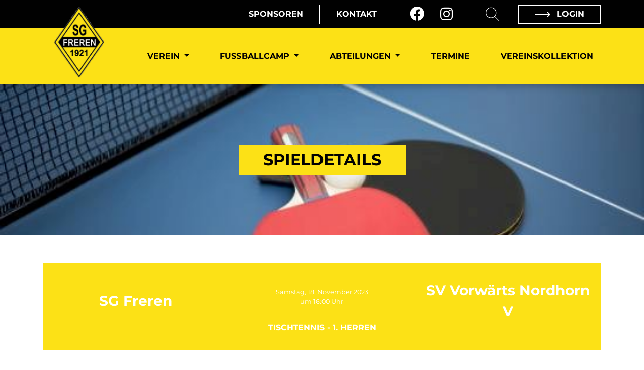

--- FILE ---
content_type: text/html; charset=UTF-8
request_url: https://sg-freren.de/spiele/d080a95f-3de4-431e-9767-14b990693903
body_size: 10691
content:
<!DOCTYPE html>
<html lang="de">
<head>
    <meta charset="UTF-8">
    <meta name="viewport" content="width=device-width, initial-scale=1">
            <meta name="robots" content="index"/>
    
        
    <title>SG Freren e.V. </title>

                
                
    <meta name="description" content="Herzlich willkommen auf der Webseite der SG Freren. Hier findest Du alle Informationen rund um unseren Verein.">

                                    <link rel="icon" href="/uploads/media/32/sgfreren-61ddc9de3919a.png" sizes="32x32">
        <link rel="icon" href="/uploads/media/57/sgfreren-61ddc9de3919a.png" sizes="57x57">
        <link rel="icon" href="/uploads/media/76/sgfreren-61ddc9de3919a.png" sizes="76x76">
        <link rel="icon" href="/uploads/media/96/sgfreren-61ddc9de3919a.png" sizes="96x96">
        <link rel="icon" href="/uploads/media/128/sgfreren-61ddc9de3919a.png" sizes="128x128">
        <link rel="icon" href="/uploads/media/192/sgfreren-61ddc9de3919a.png" sizes="192x192">
        <link rel="icon" href="/uploads/media/228/sgfreren-61ddc9de3919a.png" sizes="228x228">

                <link rel="shortcut icon" sizes="196x196" href="/uploads/media/196/sgfreren-61ddc9de3919a.png">

                <link rel="apple-touch-icon" href="/uploads/media/120/sgfreren-61ddc9de3919a.png" sizes="120x120">
        <link rel="apple-touch-icon" href="/uploads/media/152/sgfreren-61ddc9de3919a.png" sizes="152x152">
        <link rel="apple-touch-icon" href="/uploads/media/180/sgfreren-61ddc9de3919a.png" sizes="180x180">

                        
                        
            <meta property="og:title" content="SG Freren "/>
        <meta property="og:url" content="https://sg-freren.de/spiele/d080a95f-3de4-431e-9767-14b990693903"/>
        <meta property="og:type" content="website"/>
        <meta property="og:description" content="Herzlich willkommen auf der Webseite der SG Freren. Hier findest Du alle Informationen rund um unseren Verein."/>
        <meta property="og:image" content="https://sg-freren.de/uploads/media/c/sgfreren-61ddc9de3919a.png"/>
    
            <script type="application/ld+json">
            {
                "@context": "https://schema.org",
                "@type": "SportsClub",
                "name": "SG Freren e.V.",
                "address": {
                    "@type": "PostalAddress",
                    "streetAddress": "Zu den Hünensteinen 11",
                    "addressLocality": "Freren",
                    "postalCode": "49832",
                    "addressCountry": "Deutschland"
                },
                "telephone": "05902 / 5996",
                "email": "",
                "url": "https://sg-freren.de/",
                "image": "https://sg-freren.de/uploads/media/c/sgfreren-61ddc9de3919a.png",
                "logo": "https://sg-freren.de/uploads/media/c/sgfreren-61ddc9de3919a.png"
            }
        </script>
    
            
        <link rel="stylesheet" href="/build/css/themes/sgfreren.7eb39e8b.css">

        
            
                                                    <script>
            var _paq = window._paq = window._paq || [];
            _paq.push(['disableCookies']);
            _paq.push(['trackPageView']);
            _paq.push(['enableLinkTracking']);
            (function () {
                var u = "//matomo.westinho.de/";
                _paq.push(['setTrackerUrl', u + 'matomo.php']);
                _paq.push(['setSiteId', '8']);
                var d = document, g = d.createElement('script'), s = d.getElementsByTagName('script')[0];
                g.async = true;
                g.src = u + 'matomo.js';
                s.parentNode.insertBefore(g, s);
            })();
        </script>
                
                <script>
        window.primaryColor = "";
        window.primaryFontColor = "";
    </script>
    </head>

<body class="system-frontend-match  ">


<div class="page">
            <nav>
                                <div class="nav-meta">
        <div class="container">
            <ul class="navbar-nav mr-auto float-right">
                                                                                
                                            <li class="nav-item d-none d-lg-block">
                            <a class="nav-link"
                               href="/verein/sponsoren"
                               >
                                Sponsoren
                            </a>
                        </li>
                        <li class="nav-item nav-item--spacer d-none d-lg-block"></li>
                                            <li class="nav-item d-none d-lg-block">
                            <a class="nav-link"
                               href="/verein/kontakte"
                               >
                                Kontakt
                            </a>
                        </li>
                        <li class="nav-item nav-item--spacer d-none d-lg-block"></li>
                                    
                <li class="nav-item nav-item__social-media">
                                            <a class="nav-link " href="https://www.facebook.com/SGFreren/" target="_blank" aria-label="Facebook">
                            <i class="fab fa-facebook" aria-hidden="true"></i>
                        </a>
                                                                <a class="nav-link" href="https://www.instagram.com/sgfreren" target="_blank" aria-label="Instagram">
                            <i class="fab fa-instagram" aria-hidden="true"></i>
                        </a>
                                                                            </li>
                <li class="nav-item nav-item--spacer d-none d-lg-block"></li>

                <li class="nav-item nav-item--search d-none d-lg-block">
                    <a href="/suche">
                        <?xml version="1.0" encoding="iso-8859-1"?>
                        <svg version="1.1" id="Layer_1" xmlns="http://www.w3.org/2000/svg" x="0px" y="0px"
                             viewBox="0 0 512 512" style="enable-background:new 0 0 512 512;"
                             xml:space="preserve">
<g>
    <g>
        <path d="M508.875,493.792L353.089,338.005c32.358-35.927,52.245-83.296,52.245-135.339C405.333,90.917,314.417,0,202.667,0
			S0,90.917,0,202.667s90.917,202.667,202.667,202.667c52.043,0,99.411-19.887,135.339-52.245l155.786,155.786
			c2.083,2.083,4.813,3.125,7.542,3.125c2.729,0,5.458-1.042,7.542-3.125C513.042,504.708,513.042,497.958,508.875,493.792z
			 M202.667,384c-99.979,0-181.333-81.344-181.333-181.333S102.688,21.333,202.667,21.333S384,102.677,384,202.667
			S302.646,384,202.667,384z"/>
    </g>
</g>
                            <g>
                            </g>
                            <g>
                            </g>
                            <g>
                            </g>
                            <g>
                            </g>
                            <g>
                            </g>
                            <g>
                            </g>
                            <g>
                            </g>
                            <g>
                            </g>
                            <g>
                            </g>
                            <g>
                            </g>
                            <g>
                            </g>
                            <g>
                            </g>
                            <g>
                            </g>
                            <g>
                            </g>
                            <g>
                            </g>
</svg>
                    </a>
                </li>

                <li class="nav-item nav-item--border d-none d-lg-block">
                                            <a class="nav-link" href="/account/login">
                            <svg xmlns="http://www.w3.org/2000/svg" width="31.414" height="10.964"
                                 viewBox="0 0 31.414 10.964">
                                <defs>
                                    <style>.a {
                                            fill: #fff;
                                        }

                                        .a, .b {
                                            stroke: #fff;
                                            stroke-miterlimit: 10;
                                            stroke-width: 2px;
                                        }

                                        .b {
                                            fill: none;
                                        }</style>
                                </defs>
                                <g transform="translate(-249.165 -362.051)">
                                    <line class="a" x2="30" transform="translate(249.165 367.533)"/>
                                    a    <path class="b" d="M324.915,360.66l4.775,4.775-4.775,4.775"
                                               transform="translate(-50.524 2.098)"/>
                                </g>
                            </svg>
                            Login
                        </a>
                                    </li>
            </ul>
        </div>
    </div>
            
                                
    <div class="nav-main">
        <div class="container">
            <a href="/" class="logo">
                <img src="/uploads/media/c/sgfreren-61ddc9de3919a.png"
                     alt="SG Freren e.V.">
                <span class="title">SG Freren</span>
            </a>

            <div class="mobile-menu d-lg-none btn-burger" data-trigger="#main_nav">
                <div></div>
                <div></div>
                <div></div>
            </div>
            <i class="mobile-menu fas fa-times btn-close" style="display: none"></i>

            <div class="d-none d-lg-block">
                                    <ul class="navbar-nav mr-auto">
                                                                            
                                                    <li class="nav-item dropdown">
                                <a class="nav-link dropdown-toggle"
                                   href="/verein"
                                                                      data-toggle="dropdown" aria-haspopup="true"
                                   aria-expanded="false">
                                    Verein
                                </a>
                                                                    <ul class="dropdown-menu">
                                                            <li>
                <a class="dropdown-item"
                   href="/verein/vorstand"
                   >
                    Vorstand                 </a>
                            </li>
                    <li>
                <a class="dropdown-item"
                   href="/verein/kontakte"
                   >
                    Kontakte                 </a>
                            </li>
                    <li>
                <a class="dropdown-item"
                   href="/verein/sponsoren"
                   >
                    Sponsoren                 </a>
                            </li>
                    <li>
                <a class="dropdown-item"
                   href="/verein/berichte"
                   >
                    Berichte                 </a>
                            </li>
                    <li>
                <a class="dropdown-item"
                   href="/verein/mitgliedschaft"
                   >
                    Mitgliedschaft                 </a>
                            </li>
                    <li>
                <a class="dropdown-item"
                   href="/verein/vereinsheim"
                   >
                    Vereinsheim                 </a>
                            </li>
                    <li>
                <a class="dropdown-item"
                   href="/verein/sportstaetten"
                   >
                    Sportstätten                 </a>
                            </li>
                    <li>
                <a class="dropdown-item"
                   href="/verein/downloads"
                   >
                    Downloads                 </a>
                            </li>
                    <li>
                <a class="dropdown-item"
                   href="/verein/links"
                   >
                    Links                 </a>
                            </li>
                    <li>
                <a class="dropdown-item"
                   href="/verein/satzung"
                   >
                    Satzung                 </a>
                            </li>
            
                                    </ul>
                                                            </li>
                                                    <li class="nav-item dropdown">
                                <a class="nav-link dropdown-toggle"
                                   href="/fussballcamp"
                                                                      data-toggle="dropdown" aria-haspopup="true"
                                   aria-expanded="false">
                                    Fußballcamp
                                </a>
                                                                    <ul class="dropdown-menu">
                                                            <li>
                <a class="dropdown-item"
                   href="https://skechers-fussballschule.de/anmeldung/?termin=254872"
                   target="_blank">
                    Anmeldung                 </a>
                            </li>
            
                                    </ul>
                                                            </li>
                                                    <li class="nav-item dropdown">
                                <a class="nav-link dropdown-toggle"
                                   href="/abteilungen"
                                                                      data-toggle="dropdown" aria-haspopup="true"
                                   aria-expanded="false">
                                    Abteilungen
                                </a>
                                                                    <ul class="dropdown-menu">
                                                            <li>
                <a class="dropdown-item"
                   href="/abteilung/armwrestling"
                   >
                    Armwrestling »                </a>
                                    <ul class="dropdown-menu submenu">
                                            <li>
                <a class="dropdown-item"
                   href="/abteilung/armwrestling/allgemeines"
                   >
                    Allgemeines                 </a>
                            </li>
                    <li>
                <a class="dropdown-item"
                   href="/abteilung/armwrestling/trainingszeiten"
                   >
                    Trainingszeiten                 </a>
                            </li>
                    <li>
                <a class="dropdown-item"
                   href="/abteilung/armwrestling/ansprechpartner"
                   >
                    Ansprechpartner                 </a>
                            </li>
                    <li>
                <a class="dropdown-item"
                   href="/abteilung/armwrestling/berichte"
                   >
                    Berichte                 </a>
                            </li>
            
                    </ul>
                            </li>
                    <li>
                <a class="dropdown-item"
                   href="/abteilung/darts"
                   >
                    Darts »                </a>
                                    <ul class="dropdown-menu submenu">
                                            <li>
                <a class="dropdown-item"
                   href="/abteilung/darts/allgemeines"
                   >
                    Allgemeines                 </a>
                            </li>
                    <li>
                <a class="dropdown-item"
                   href="/abteilung/darts/ansprechpartner"
                   >
                    Ansprechpartner                 </a>
                            </li>
                    <li>
                <a class="dropdown-item"
                   href="/abteilung/darts/spielplan"
                   >
                    Spielplan                 </a>
                            </li>
                    <li>
                <a class="dropdown-item"
                   href="https://2k-dart-software.com/frontend/events/4/event/36887/table"
                   >
                    Tabelle                 </a>
                            </li>
                    <li>
                <a class="dropdown-item"
                   href="/abteilung/darts/downloads"
                   >
                    Downloads                 </a>
                            </li>
            
                    </ul>
                            </li>
                    <li>
                <a class="dropdown-item"
                   href="/abteilung/fussball"
                   >
                    Fussball »                </a>
                                    <ul class="dropdown-menu submenu">
                                            <li>
                <a class="dropdown-item"
                   href="/abteilung/fussball/allgemeines"
                   >
                    Allgemeines                 </a>
                            </li>
                    <li>
                <a class="dropdown-item"
                   href="/abteilung/fussball/ansprechpartner"
                   >
                    Ansprechpartner                 </a>
                            </li>
                    <li>
                <a class="dropdown-item"
                   href="/abteilung/fussball/teams-a2a1720a"
                   >
                    Mannschaften »                </a>
                                    <ul class="dropdown-menu submenu">
                                            <li>
                <a class="dropdown-item"
                   href="/abteilung/fussball/teams/herren"
                   >
                    Herren »                </a>
                                    <ul class="dropdown-menu submenu">
                                            <li>
                <a class="dropdown-item"
                   href="/abteilung/fussball/teams/1-herren"
                   >
                    1. Herren »                </a>
                                    <ul class="dropdown-menu submenu">
                                            <li>
                <a class="dropdown-item"
                   href="/abteilung/fussball/teams/1-herren/allgemeines"
                   >
                    Allgemeines                 </a>
                            </li>
                    <li>
                <a class="dropdown-item"
                   href="/abteilung/fussball/teams/1-herren/kader"
                   >
                    Kader                 </a>
                            </li>
                    <li>
                <a class="dropdown-item"
                   href="/abteilung/fussball/teams/1-herren/spielplan"
                   >
                    Spielplan                 </a>
                            </li>
                    <li>
                <a class="dropdown-item"
                   href="/abteilung/fussball/teams/1-herren/tabelle"
                   >
                    Tabelle                 </a>
                            </li>
            
                    </ul>
                            </li>
                    <li>
                <a class="dropdown-item"
                   href="/abteilung/fussball/teams/2-herren"
                   >
                    2. Herren »                </a>
                                    <ul class="dropdown-menu submenu">
                                            <li>
                <a class="dropdown-item"
                   href="/abteilung/fussball/teams/2-herren/allgemeines"
                   >
                    Allgemeines                 </a>
                            </li>
                    <li>
                <a class="dropdown-item"
                   href="/abteilung/fussball/teams/2-herren/kader"
                   >
                    Kader                 </a>
                            </li>
                    <li>
                <a class="dropdown-item"
                   href="/abteilung/fussball/teams/2-herren/spielplan"
                   >
                    Spielplan                 </a>
                            </li>
                    <li>
                <a class="dropdown-item"
                   href="/abteilung/fussball/teams/2-herren/tabelle"
                   >
                    Tabelle                 </a>
                            </li>
            
                    </ul>
                            </li>
                    <li>
                <a class="dropdown-item"
                   href="/abteilung/fussball/teams/3-herren"
                   >
                    3. Herren »                </a>
                                    <ul class="dropdown-menu submenu">
                                            <li>
                <a class="dropdown-item"
                   href="/abteilung/fussball/teams/3-herren/allgemeines"
                   >
                    Allgemeines                 </a>
                            </li>
                    <li>
                <a class="dropdown-item"
                   href="/abteilung/fussball/teams/3-herren/kader"
                   >
                    Kader                 </a>
                            </li>
                    <li>
                <a class="dropdown-item"
                   href="/abteilung/fussball/teams/3-herren/spielplan"
                   >
                    Spielplan                 </a>
                            </li>
                    <li>
                <a class="dropdown-item"
                   href="/abteilung/fussball/teams/3-herren/tabelle"
                   >
                    Tabelle                 </a>
                            </li>
            
                    </ul>
                            </li>
            
                    </ul>
                            </li>
                    <li>
                <a class="dropdown-item"
                   href="/abteilung/fussball/teams/jugend"
                   >
                    Jugend »                </a>
                                    <ul class="dropdown-menu submenu">
                                            <li>
                <a class="dropdown-item"
                   href="/abteilung/fussball/teams/a1-junioren"
                   >
                    A-Junioren »                </a>
                                    <ul class="dropdown-menu submenu">
                                            <li>
                <a class="dropdown-item"
                   href="/abteilung/fussball/teams/a1-junioren/allgemeines"
                   >
                    Allgemeines                 </a>
                            </li>
                    <li>
                <a class="dropdown-item"
                   href="/abteilung/fussball/teams/a1-junioren/kader"
                   >
                    Kader                 </a>
                            </li>
                    <li>
                <a class="dropdown-item"
                   href="/abteilung/fussball/teams/a1-junioren/spielplan"
                   >
                    Spielplan                 </a>
                            </li>
                    <li>
                <a class="dropdown-item"
                   href="/abteilung/fussball/teams/a1-junioren/tabelle"
                   >
                    Tabelle                 </a>
                            </li>
            
                    </ul>
                            </li>
                    <li>
                <a class="dropdown-item"
                   href="/abteilung/fussball/teams/b1-junioren"
                   >
                    B1-Junioren »                </a>
                                    <ul class="dropdown-menu submenu">
                                            <li>
                <a class="dropdown-item"
                   href="/abteilung/fussball/teams/b1-junioren/allgemeines"
                   >
                    Allgemeines                 </a>
                            </li>
                    <li>
                <a class="dropdown-item"
                   href="/abteilung/fussball/teams/b1-junioren/kader"
                   >
                    Kader                 </a>
                            </li>
                    <li>
                <a class="dropdown-item"
                   href="/abteilung/fussball/teams/b1-junioren/spielplan"
                   >
                    Spielplan                 </a>
                            </li>
                    <li>
                <a class="dropdown-item"
                   href="/abteilung/fussball/teams/b1-junioren/tabelle"
                   >
                    Tabelle                 </a>
                            </li>
            
                    </ul>
                            </li>
                    <li>
                <a class="dropdown-item"
                   href="/abteilung/fussball/teams/b2-junioren"
                   >
                    B2-Junioren »                </a>
                                    <ul class="dropdown-menu submenu">
                                            <li>
                <a class="dropdown-item"
                   href="/abteilung/fussball/teams/b2-junioren/allgemeines"
                   >
                    Allgemeines                 </a>
                            </li>
                    <li>
                <a class="dropdown-item"
                   href="/abteilung/fussball/teams/b2-junioren/kader"
                   >
                    Kader                 </a>
                            </li>
                    <li>
                <a class="dropdown-item"
                   href="/abteilung/fussball/teams/b2-junioren/spielplan"
                   >
                    Spielplan                 </a>
                            </li>
                    <li>
                <a class="dropdown-item"
                   href="/abteilung/fussball/teams/b2-junioren/tabelle"
                   >
                    Tabelle                 </a>
                            </li>
            
                    </ul>
                            </li>
                    <li>
                <a class="dropdown-item"
                   href="/abteilung/fussball/teams/c1-junioren"
                   >
                    C1-Junioren »                </a>
                                    <ul class="dropdown-menu submenu">
                                            <li>
                <a class="dropdown-item"
                   href="/abteilung/fussball/teams/c1-junioren/allgemeines"
                   >
                    Allgemeines                 </a>
                            </li>
                    <li>
                <a class="dropdown-item"
                   href="/abteilung/fussball/teams/c1-junioren/kader"
                   >
                    Kader                 </a>
                            </li>
                    <li>
                <a class="dropdown-item"
                   href="/abteilung/fussball/teams/c1-junioren/spielplan"
                   >
                    Spielplan                 </a>
                            </li>
                    <li>
                <a class="dropdown-item"
                   href="/abteilung/fussball/teams/c1-junioren/tabelle"
                   >
                    Tabelle                 </a>
                            </li>
            
                    </ul>
                            </li>
                    <li>
                <a class="dropdown-item"
                   href="/abteilung/fussball/teams/c2-junioren"
                   >
                    C2-Junioren »                </a>
                                    <ul class="dropdown-menu submenu">
                                            <li>
                <a class="dropdown-item"
                   href="/abteilung/fussball/teams/c2-junioren/allgemeines"
                   >
                    Allgemeines                 </a>
                            </li>
                    <li>
                <a class="dropdown-item"
                   href="/abteilung/fussball/teams/c2-junioren/kader"
                   >
                    Kader                 </a>
                            </li>
                    <li>
                <a class="dropdown-item"
                   href="/abteilung/fussball/teams/c2-junioren/spielplan"
                   >
                    Spielplan                 </a>
                            </li>
                    <li>
                <a class="dropdown-item"
                   href="/abteilung/fussball/teams/c2-junioren/tabelle"
                   >
                    Tabelle                 </a>
                            </li>
            
                    </ul>
                            </li>
                    <li>
                <a class="dropdown-item"
                   href="/abteilung/fussball/teams/d1-junioren"
                   >
                    D1-Junioren »                </a>
                                    <ul class="dropdown-menu submenu">
                                            <li>
                <a class="dropdown-item"
                   href="/abteilung/fussball/teams/d1-junioren/allgemeines"
                   >
                    Allgemeines                 </a>
                            </li>
                    <li>
                <a class="dropdown-item"
                   href="/abteilung/fussball/teams/d1-junioren/kader"
                   >
                    Kader                 </a>
                            </li>
                    <li>
                <a class="dropdown-item"
                   href="/abteilung/fussball/teams/d1-junioren/spielplan"
                   >
                    Spielplan                 </a>
                            </li>
                    <li>
                <a class="dropdown-item"
                   href="/abteilung/fussball/teams/d1-junioren/tabelle"
                   >
                    Tabelle                 </a>
                            </li>
            
                    </ul>
                            </li>
                    <li>
                <a class="dropdown-item"
                   href="/abteilung/fussball/teams/d2-junioren"
                   >
                    D2-Junioren »                </a>
                                    <ul class="dropdown-menu submenu">
                                            <li>
                <a class="dropdown-item"
                   href="/abteilung/fussball/teams/d2-junioren/allgemeines"
                   >
                    Allgemeines                 </a>
                            </li>
                    <li>
                <a class="dropdown-item"
                   href="/abteilung/fussball/teams/d2-junioren/kader"
                   >
                    Kader                 </a>
                            </li>
                    <li>
                <a class="dropdown-item"
                   href="/abteilung/fussball/teams/d2-junioren/spielplan"
                   >
                    Spielplan                 </a>
                            </li>
                    <li>
                <a class="dropdown-item"
                   href="/abteilung/fussball/teams/d2-junioren/tabelle"
                   >
                    Tabelle                 </a>
                            </li>
            
                    </ul>
                            </li>
                    <li>
                <a class="dropdown-item"
                   href="/abteilung/fussball/teams/d3-junioren"
                   >
                    D3-Junioren »                </a>
                                    <ul class="dropdown-menu submenu">
                                            <li>
                <a class="dropdown-item"
                   href="/abteilung/fussball/teams/d3-junioren/allgemeines"
                   >
                    Allgemeines                 </a>
                            </li>
                    <li>
                <a class="dropdown-item"
                   href="/abteilung/fussball/teams/d3-junioren/kader"
                   >
                    Kader                 </a>
                            </li>
                    <li>
                <a class="dropdown-item"
                   href="/abteilung/fussball/teams/d3-junioren/spielplan"
                   >
                    Spielplan                 </a>
                            </li>
            
                    </ul>
                            </li>
                    <li>
                <a class="dropdown-item"
                   href="/abteilung/fussball/teams/e1-junioren"
                   >
                    E1-Junioren »                </a>
                                    <ul class="dropdown-menu submenu">
                                            <li>
                <a class="dropdown-item"
                   href="/abteilung/fussball/teams/e1-junioren/allgemeines"
                   >
                    Allgemeines                 </a>
                            </li>
                    <li>
                <a class="dropdown-item"
                   href="/abteilung/fussball/teams/e1-junioren/kader"
                   >
                    Kader                 </a>
                            </li>
                    <li>
                <a class="dropdown-item"
                   href="/abteilung/fussball/teams/e1-junioren/spielplan"
                   >
                    Spielplan                 </a>
                            </li>
                    <li>
                <a class="dropdown-item"
                   href="/abteilung/fussball/teams/e1-junioren/tabelle"
                   >
                    Tabelle                 </a>
                            </li>
            
                    </ul>
                            </li>
                    <li>
                <a class="dropdown-item"
                   href="/abteilung/fussball/teams/e2-junioren"
                   >
                    E2-Junioren »                </a>
                                    <ul class="dropdown-menu submenu">
                                            <li>
                <a class="dropdown-item"
                   href="/abteilung/fussball/teams/e2-junioren/allgemeines"
                   >
                    Allgemeines                 </a>
                            </li>
                    <li>
                <a class="dropdown-item"
                   href="/abteilung/fussball/teams/e2-junioren/kader"
                   >
                    Kader                 </a>
                            </li>
                    <li>
                <a class="dropdown-item"
                   href="/abteilung/fussball/teams/e2-junioren/spielplan"
                   >
                    Spielplan                 </a>
                            </li>
                    <li>
                <a class="dropdown-item"
                   href="/abteilung/fussball/teams/e2-junioren/tabelle"
                   >
                    Tabelle                 </a>
                            </li>
            
                    </ul>
                            </li>
                    <li>
                <a class="dropdown-item"
                   href="/abteilung/fussball/teams/e3-junioren"
                   >
                    E3-Junioren »                </a>
                                    <ul class="dropdown-menu submenu">
                                            <li>
                <a class="dropdown-item"
                   href="/abteilung/fussball/teams/e3-junioren/allgemeines"
                   >
                    Allgemeines                 </a>
                            </li>
                    <li>
                <a class="dropdown-item"
                   href="/abteilung/fussball/teams/e3-junioren/kader"
                   >
                    Kader                 </a>
                            </li>
                    <li>
                <a class="dropdown-item"
                   href="/abteilung/fussball/teams/e3-junioren/spielplan"
                   >
                    Spielplan                 </a>
                            </li>
                    <li>
                <a class="dropdown-item"
                   href="/abteilung/fussball/teams/e3-junioren/tabelle"
                   >
                    Tabelle                 </a>
                            </li>
            
                    </ul>
                            </li>
                    <li>
                <a class="dropdown-item"
                   href="/abteilung/fussball/teams/f1-junioren"
                   >
                    F1-Junioren »                </a>
                                    <ul class="dropdown-menu submenu">
                                            <li>
                <a class="dropdown-item"
                   href="/abteilung/fussball/teams/f1-junioren/allgemeines"
                   >
                    Allgemeines                 </a>
                            </li>
                    <li>
                <a class="dropdown-item"
                   href="/abteilung/fussball/teams/f1-junioren/kader"
                   >
                    Kader                 </a>
                            </li>
                    <li>
                <a class="dropdown-item"
                   href="/abteilung/fussball/teams/f1-junioren/spielplan"
                   >
                    Spielplan                 </a>
                            </li>
            
                    </ul>
                            </li>
                    <li>
                <a class="dropdown-item"
                   href="/abteilung/fussball/teams/f2-junioren"
                   >
                    F2-Junioren »                </a>
                                    <ul class="dropdown-menu submenu">
                                            <li>
                <a class="dropdown-item"
                   href="/abteilung/fussball/teams/f2-junioren/allgemeines"
                   >
                    Allgemeines                 </a>
                            </li>
                    <li>
                <a class="dropdown-item"
                   href="/abteilung/fussball/teams/f2-junioren/kader"
                   >
                    Kader                 </a>
                            </li>
                    <li>
                <a class="dropdown-item"
                   href="/abteilung/fussball/teams/f2-junioren/spielplan"
                   >
                    Spielplan                 </a>
                            </li>
            
                    </ul>
                            </li>
                    <li>
                <a class="dropdown-item"
                   href="/abteilung/fussball/teams/g1-junioren"
                   >
                    G1-Junioren »                </a>
                                    <ul class="dropdown-menu submenu">
                                            <li>
                <a class="dropdown-item"
                   href="/abteilung/fussball/teams/g1-junioren/allgemeines"
                   >
                    Allgemeines                 </a>
                            </li>
                    <li>
                <a class="dropdown-item"
                   href="/abteilung/fussball/teams/g1-junioren/kader"
                   >
                    Kader                 </a>
                            </li>
                    <li>
                <a class="dropdown-item"
                   href="/abteilung/fussball/teams/g1-junioren/spielplan"
                   >
                    Spielplan                 </a>
                            </li>
                    <li>
                <a class="dropdown-item"
                   href="/abteilung/fussball/teams/g1-junioren/tabelle"
                   >
                    Tabelle                 </a>
                            </li>
            
                    </ul>
                            </li>
                    <li>
                <a class="dropdown-item"
                   href="/abteilung/fussball/teams/g2-junioren"
                   >
                    G2-Junioren »                </a>
                                    <ul class="dropdown-menu submenu">
                                            <li>
                <a class="dropdown-item"
                   href="/abteilung/fussball/teams/g2-junioren/allgemeines"
                   >
                    Allgemeines                 </a>
                            </li>
                    <li>
                <a class="dropdown-item"
                   href="/abteilung/fussball/teams/g2-junioren/kader"
                   >
                    Kader                 </a>
                            </li>
                    <li>
                <a class="dropdown-item"
                   href="/abteilung/fussball/teams/g2-junioren/spielplan"
                   >
                    Spielplan                 </a>
                            </li>
            
                    </ul>
                            </li>
                    <li>
                <a class="dropdown-item"
                   href="/abteilung/fussball/teams/g3-junioren"
                   >
                    G3-Junioren »                </a>
                                    <ul class="dropdown-menu submenu">
                                            <li>
                <a class="dropdown-item"
                   href="/abteilung/fussball/teams/g3-junioren/allgemeines"
                   >
                    Allgemeines                 </a>
                            </li>
                    <li>
                <a class="dropdown-item"
                   href="/abteilung/fussball/teams/g3-junioren/kader"
                   >
                    Kader                 </a>
                            </li>
                    <li>
                <a class="dropdown-item"
                   href="/abteilung/fussball/teams/g3-junioren/spielplan"
                   >
                    Spielplan                 </a>
                            </li>
                    <li>
                <a class="dropdown-item"
                   href="/abteilung/fussball/teams/g3-junioren/tabelle"
                   >
                    Tabelle                 </a>
                            </li>
            
                    </ul>
                            </li>
            
                    </ul>
                            </li>
                    <li>
                <a class="dropdown-item"
                   href="/abteilung/fussball/teams/alte-herren"
                   >
                    Altherren »                </a>
                                    <ul class="dropdown-menu submenu">
                                            <li>
                <a class="dropdown-item"
                   href="/abteilung/fussball/teams/alte-herren/allgemeines"
                   >
                    Allgemeines                 </a>
                            </li>
                    <li>
                <a class="dropdown-item"
                   href="/abteilung/fussball/teams/alte-herren/kader"
                   >
                    Kader                 </a>
                            </li>
                    <li>
                <a class="dropdown-item"
                   href="/abteilung/fussball/teams/alte-herren/spielplan-ue32"
                   >
                    Spielplan Ü32                 </a>
                            </li>
                    <li>
                <a class="dropdown-item"
                   href="/abteilung/fussball/teams/alte-herren/spielplan"
                   >
                    Spielplan Ü40                 </a>
                            </li>
            
                    </ul>
                            </li>
                    <li>
                <a class="dropdown-item"
                   href="/abteilung/fussball/teams/walking-football"
                   >
                    Walking Football »                </a>
                                    <ul class="dropdown-menu submenu">
                                            <li>
                <a class="dropdown-item"
                   href="/abteilung/fussball/teams/walking-football/allgemeines"
                   >
                    Allgemeines                 </a>
                            </li>
            
                    </ul>
                            </li>
                    <li>
                <a class="dropdown-item"
                   href="/abteilung/fussball/mannschaften/hobbymannschaften"
                   >
                    Hobbymannschaften »                </a>
                                    <ul class="dropdown-menu submenu">
                                            <li>
                <a class="dropdown-item"
                   href="/abteilung/fussball/teams/montagsgruppe"
                   >
                    Montagsgruppe »                </a>
                                    <ul class="dropdown-menu submenu">
                                            <li>
                <a class="dropdown-item"
                   href="/abteilung/fussball/teams/montagsgruppe/allgemeines"
                   >
                    Allgemeines                 </a>
                            </li>
            
                    </ul>
                            </li>
                    <li>
                <a class="dropdown-item"
                   href="/abteilung/fussball/teams/mittwochskicker"
                   >
                    Mittwochskicker »                </a>
                                    <ul class="dropdown-menu submenu">
                                            <li>
                <a class="dropdown-item"
                   href="/abteilung/fussball/teams/mittwochskicker/allgemeines"
                   >
                    Allgemeines                 </a>
                            </li>
            
                    </ul>
                            </li>
            
                    </ul>
                            </li>
            
                    </ul>
                            </li>
                    <li>
                <a class="dropdown-item"
                   href="/abteilung/fussball/teams/schiedsrichter"
                   >
                    Schiedsrichter »                </a>
                                    <ul class="dropdown-menu submenu">
                                            <li>
                <a class="dropdown-item"
                   href="/abteilung/fussball/teams/schiedsrichter/allgemeines"
                   >
                    Allgemeines                 </a>
                            </li>
            
                    </ul>
                            </li>
                    <li>
                <a class="dropdown-item"
                   href="/abteilung/fussball/vereinsspielplan"
                   >
                    Vereinsspielplan                 </a>
                            </li>
            
                    </ul>
                            </li>
                    <li>
                <a class="dropdown-item"
                   href="/abteilung/tennis"
                   >
                    Tennis »                </a>
                                    <ul class="dropdown-menu submenu">
                                            <li>
                <a class="dropdown-item"
                   href="/abteilung/tennis/allgemeines"
                   >
                    Allgemeines                 </a>
                            </li>
                    <li>
                <a class="dropdown-item"
                   href="/abteilung/tennis/ansprechpartner"
                   >
                    Ansprechpartner                 </a>
                            </li>
                    <li>
                <a class="dropdown-item"
                   href="/abteilung/tennis/teams"
                   >
                    Mannschaften »                </a>
                                    <ul class="dropdown-menu submenu">
                                            <li>
                <a class="dropdown-item"
                   href="/abteilung/tennis/teams/juniorinnen-a"
                   >
                    Juniorinnen A »                </a>
                                    <ul class="dropdown-menu submenu">
                                            <li>
                <a class="dropdown-item"
                   href="/abteilung/tennis/teams/juniorinnen-a/allgemeines"
                   >
                    Allgemeines                 </a>
                            </li>
                    <li>
                <a class="dropdown-item"
                   href="/abteilung/tennis/teams/juniorinnen-a/kader"
                   >
                    Kader                 </a>
                            </li>
                    <li>
                <a class="dropdown-item"
                   href="https://tnb.liga.nu/cgi-bin/WebObjects/nuLigaTENDE.woa/wa/groupPage?championship=TNB+Sommer+2023&amp;group=917"
                   target="_blank">
                    Tabelle &amp; Spielplan                 </a>
                            </li>
            
                    </ul>
                            </li>
                    <li>
                <a class="dropdown-item"
                   href="/abteilung/tennis/teams/juniorinnen-c"
                   >
                    Juniorinnen C »                </a>
                                    <ul class="dropdown-menu submenu">
                                            <li>
                <a class="dropdown-item"
                   href="/abteilung/tennis/teams/juniorinnen-c/allgemeines"
                   >
                    Allgemeines                 </a>
                            </li>
                    <li>
                <a class="dropdown-item"
                   href="/abteilung/tennis/teams/juniorinnen-c/kader"
                   >
                    Kader                 </a>
                            </li>
                    <li>
                <a class="dropdown-item"
                   href="https://tnb.liga.nu/cgi-bin/WebObjects/nuLigaTENDE.woa/wa/groupPage?championship=TNB+Sommer+2023&amp;group=1114"
                   target="_blank">
                    Tabelle &amp; Spielplan                 </a>
                            </li>
            
                    </ul>
                            </li>
                    <li>
                <a class="dropdown-item"
                   href="/abteilung/tennis/teams/junioren-b"
                   >
                    Junioren B »                </a>
                                    <ul class="dropdown-menu submenu">
                                            <li>
                <a class="dropdown-item"
                   href="/abteilung/tennis/teams/junioren-b/allgemeines"
                   >
                    Allgemeines                 </a>
                            </li>
                    <li>
                <a class="dropdown-item"
                   href="/abteilung/tennis/teams/junioren-b/kader"
                   >
                    Kader                 </a>
                            </li>
                    <li>
                <a class="dropdown-item"
                   href="https://tnb.liga.nu/cgi-bin/WebObjects/nuLigaTENDE.woa/wa/groupPage?championship=TNB+Sommer+2023&amp;group=762"
                   target="_blank">
                    Tabelle &amp; Spielplan                 </a>
                            </li>
            
                    </ul>
                            </li>
                    <li>
                <a class="dropdown-item"
                   href="/abteilung/tennis/teams/junioren-b-ii"
                   >
                    Junioren B II »                </a>
                                    <ul class="dropdown-menu submenu">
                                            <li>
                <a class="dropdown-item"
                   href="/abteilung/tennis/teams/junioren-b-ii/allgemeines"
                   >
                    Allgemeines                 </a>
                            </li>
                    <li>
                <a class="dropdown-item"
                   href="/abteilung/tennis/teams/junioren-b-ii/kader"
                   >
                    Kader                 </a>
                            </li>
                    <li>
                <a class="dropdown-item"
                   href="https://tnb.liga.nu/cgi-bin/WebObjects/nuLigaTENDE.woa/wa/groupPage?championship=TNB+Sommer+2023&amp;group=763"
                   target="_blank">
                    Tabelle &amp; Spielplan                 </a>
                            </li>
            
                    </ul>
                            </li>
                    <li>
                <a class="dropdown-item"
                   href="/abteilung/tennis/teams/junioren-c"
                   >
                    Junioren C »                </a>
                                    <ul class="dropdown-menu submenu">
                                            <li>
                <a class="dropdown-item"
                   href="/abteilung/tennis/teams/junioren-c/allgemeines"
                   >
                    Allgemeines                 </a>
                            </li>
                    <li>
                <a class="dropdown-item"
                   href="/abteilung/tennis/teams/junioren-c/kader"
                   >
                    Kader                 </a>
                            </li>
                    <li>
                <a class="dropdown-item"
                   href="https://tnb.liga.nu/cgi-bin/WebObjects/nuLigaTENDE.woa/wa/groupPage?championship=TNB+Sommer+2023&amp;group=843"
                   target="_blank">
                    Tabelle &amp; Spielplan                 </a>
                            </li>
            
                    </ul>
                            </li>
                    <li>
                <a class="dropdown-item"
                   href="/abteilung/tennis/teams/junioren-u10-team-orange"
                   >
                    Junioren U10 Team Orange »                </a>
                                    <ul class="dropdown-menu submenu">
                                            <li>
                <a class="dropdown-item"
                   href="/abteilung/tennis/teams/junioren-u10-team-orange/allgemeines"
                   >
                    Allgemeines                 </a>
                            </li>
                    <li>
                <a class="dropdown-item"
                   href="/abteilung/tennis/teams/junioren-u10-team-orange/kader"
                   >
                    Kader                 </a>
                            </li>
                    <li>
                <a class="dropdown-item"
                   href="https://tnb.liga.nu/cgi-bin/WebObjects/nuLigaTENDE.woa/wa/groupPage?championship=TNB+Sommer+2023&amp;group=1061"
                   target="_blank">
                    Tabelle &amp; Spielplan                 </a>
                            </li>
            
                    </ul>
                            </li>
            
                    </ul>
                            </li>
                    <li>
                <a class="dropdown-item"
                   href="/abteilung/tennis/downloads"
                   >
                    Downloads                 </a>
                            </li>
            
                    </ul>
                            </li>
                    <li>
                <a class="dropdown-item"
                   href="/abteilung/tischtennis"
                   >
                    Tischtennis »                </a>
                                    <ul class="dropdown-menu submenu">
                                            <li>
                <a class="dropdown-item"
                   href="/abteilung/tischtennis/allgemeines"
                   >
                    Allgemeines                 </a>
                            </li>
                    <li>
                <a class="dropdown-item"
                   href="/abteilung/tischtennis/ansprechpartner"
                   >
                    Ansprechpartner                 </a>
                            </li>
                    <li>
                <a class="dropdown-item"
                   href="/abteilung/tischtennis/teams"
                   >
                    Teams »                </a>
                                    <ul class="dropdown-menu submenu">
                                            <li>
                <a class="dropdown-item"
                   href="/abteilung/tischtennis/teams/1-herren"
                   >
                    1. Herren »                </a>
                                    <ul class="dropdown-menu submenu">
                                            <li>
                <a class="dropdown-item"
                   href="/abteilung/tischtennis/teams/1-herren/allgemeines"
                   >
                    Allgemeines                 </a>
                            </li>
                    <li>
                <a class="dropdown-item"
                   href="/abteilung/tischtennis/teams/1-herren/kader"
                   >
                    Kader                 </a>
                            </li>
                    <li>
                <a class="dropdown-item"
                   href="/abteilung/tischtennis/teams/1-herren/spielplan"
                   >
                    Spielplan                 </a>
                            </li>
                    <li>
                <a class="dropdown-item"
                   href="/abteilung/tischtennis/teams/1-herren/tabelle"
                   >
                    Tabelle                 </a>
                            </li>
            
                    </ul>
                            </li>
                    <li>
                <a class="dropdown-item"
                   href="/abteilung/tischtennis/teams/2-herren"
                   >
                    2. Herren »                </a>
                                    <ul class="dropdown-menu submenu">
                                            <li>
                <a class="dropdown-item"
                   href="/abteilung/tischtennis/teams/2-herren/allgemeines"
                   >
                    Allgemeines                 </a>
                            </li>
                    <li>
                <a class="dropdown-item"
                   href="/abteilung/tischtennis/teams/2-herren/kader"
                   >
                    Kader                 </a>
                            </li>
                    <li>
                <a class="dropdown-item"
                   href="/abteilung/tischtennis/teams/2-herren/spielplan"
                   >
                    Spielplan                 </a>
                            </li>
                    <li>
                <a class="dropdown-item"
                   href="/abteilung/tischtennis/teams/2-herren/tabelle"
                   >
                    Tabelle                 </a>
                            </li>
            
                    </ul>
                            </li>
                    <li>
                <a class="dropdown-item"
                   href="/abteilung/tischtennis/teams/3-herren"
                   >
                    3. Herren »                </a>
                                    <ul class="dropdown-menu submenu">
                                            <li>
                <a class="dropdown-item"
                   href="/abteilung/tischtennis/teams/3-herren/allgemeines"
                   >
                    Allgemeines                 </a>
                            </li>
                    <li>
                <a class="dropdown-item"
                   href="/abteilung/tischtennis/teams/3-herren/kader"
                   >
                    Kader                 </a>
                            </li>
                    <li>
                <a class="dropdown-item"
                   href="/abteilung/tischtennis/teams/3-herren/spielplan"
                   >
                    Spielplan                 </a>
                            </li>
                    <li>
                <a class="dropdown-item"
                   href="/abteilung/tischtennis/teams/3-herren/tabelle"
                   >
                    Tabelle                 </a>
                            </li>
            
                    </ul>
                            </li>
                    <li>
                <a class="dropdown-item"
                   href="/abteilung/tischtennis/teams/4-herren"
                   >
                    4. Herren »                </a>
                                    <ul class="dropdown-menu submenu">
                                            <li>
                <a class="dropdown-item"
                   href="/abteilung/tischtennis/teams/4-herren/allgemeines"
                   >
                    Allgemeines                 </a>
                            </li>
                    <li>
                <a class="dropdown-item"
                   href="/abteilung/tischtennis/teams/4-herren/kader"
                   >
                    Kader                 </a>
                            </li>
                    <li>
                <a class="dropdown-item"
                   href="/abteilung/tischtennis/teams/4-herren/spielplan"
                   >
                    Spielplan                 </a>
                            </li>
                    <li>
                <a class="dropdown-item"
                   href="/abteilung/tischtennis/teams/4-herren/tabelle"
                   >
                    Tabelle                 </a>
                            </li>
            
                    </ul>
                            </li>
                    <li>
                <a class="dropdown-item"
                   href="/abteilung/tischtennis/teams/u19"
                   >
                    U19 »                </a>
                                    <ul class="dropdown-menu submenu">
                                            <li>
                <a class="dropdown-item"
                   href="/abteilung/tischtennis/teams/u19/allgemeines"
                   >
                    Allgemeines                 </a>
                            </li>
                    <li>
                <a class="dropdown-item"
                   href="/abteilung/tischtennis/teams/u19/kader"
                   >
                    Kader                 </a>
                            </li>
                    <li>
                <a class="dropdown-item"
                   href="/abteilung/tischtennis/teams/u19/spielplan"
                   >
                    Spielplan                 </a>
                            </li>
                    <li>
                <a class="dropdown-item"
                   href="/abteilung/tischtennis/teams/u19/tabelle"
                   >
                    Tabelle                 </a>
                            </li>
            
                    </ul>
                            </li>
            
                    </ul>
                            </li>
            
                    </ul>
                            </li>
                    <li>
                <a class="dropdown-item"
                   href="/abteilung/rollstuhlbasketball"
                   >
                    Rollstuhlbasketball »                </a>
                                    <ul class="dropdown-menu submenu">
                                            <li>
                <a class="dropdown-item"
                   href="/abteilung/rollstuhlbasketball/allgemeines"
                   >
                    Allgemeines                 </a>
                            </li>
                    <li>
                <a class="dropdown-item"
                   href="/abteilung/rollstuhlbasketball/ansprechpartner"
                   >
                    Ansprechpartner                 </a>
                            </li>
                    <li>
                <a class="dropdown-item"
                   href="/abteilung/rollstuhlbasketball/teams/falcons-freren"
                   >
                    Falcons Freren »                </a>
                                    <ul class="dropdown-menu submenu">
                                            <li>
                <a class="dropdown-item"
                   href="/abteilung/rollstuhlbasketball/teams/falcons-freren/kader"
                   >
                    Kader                 </a>
                            </li>
                    <li>
                <a class="dropdown-item"
                   href="/abteilung/rollstuhlbasketball/teams/falcons-freren/spielplan"
                   >
                    Spielplan                 </a>
                            </li>
                    <li>
                <a class="dropdown-item"
                   href="/abteilung/rollstuhlbasketball/teams/falcons-freren/tabelle"
                   >
                    Tabelle                 </a>
                            </li>
            
                    </ul>
                            </li>
            
                    </ul>
                            </li>
                    <li>
                <a class="dropdown-item"
                   href="/abteilung/schwimmen"
                   >
                    Schwimmen »                </a>
                                    <ul class="dropdown-menu submenu">
                                            <li>
                <a class="dropdown-item"
                   href="/abteilung/schwimmen/allgemeines"
                   >
                    Allgemeines                 </a>
                            </li>
                    <li>
                <a class="dropdown-item"
                   href="/abteilung/schwimmen/ansprechpartner"
                   >
                    Ansprechpartner                 </a>
                            </li>
                    <li>
                <a class="dropdown-item"
                   href="/abteilung/schwimmen/termine"
                   >
                    Termine                 </a>
                            </li>
                    <li>
                <a class="dropdown-item"
                   href="/abteilung/schwimmen/downloads"
                   >
                    Downloads                 </a>
                            </li>
            
                    </ul>
                            </li>
                    <li>
                <a class="dropdown-item"
                   href="/abteilung/turnengymnastik"
                   >
                    Turnen/Gymnastik »                </a>
                                    <ul class="dropdown-menu submenu">
                                            <li>
                <a class="dropdown-item"
                   href="/abteilung/turnengymnastik/allgemeines"
                   >
                    Allgemeines                 </a>
                            </li>
                    <li>
                <a class="dropdown-item"
                   href="/abteilung/turnengymnastik/ansprechpartner"
                   >
                    Ansprechpartner                 </a>
                            </li>
                    <li>
                <a class="dropdown-item"
                   href="/abteilung/turnengymnastik/teams"
                   >
                    Gruppen »                </a>
                                    <ul class="dropdown-menu submenu">
                                            <li>
                <a class="dropdown-item"
                   href="/abteilung/turnengymnastik/teams/gymnastikgruppe-dall-damen"
                   >
                    Gymnastikgruppe Dall (Damen)                 </a>
                            </li>
                    <li>
                <a class="dropdown-item"
                   href="/abteilung/turnengymnastik/teams/gymnastikgruppe-kompter-damen"
                   >
                    Gymnastikgruppe Kompter (Damen)                 </a>
                            </li>
                    <li>
                <a class="dropdown-item"
                   href="/abteilung/turnengymnastik/teams/gymnastikgruppe-stoeber-senioren-mix"
                   >
                    Gymnastikgruppe Stöber (Senioren-Mix)                 </a>
                            </li>
                    <li>
                <a class="dropdown-item"
                   href="/abteilung/turnengymnastik/teams/gymnastikgruppe-stoeber-damen"
                   >
                    Gymnastikgruppe Stöber (Damen)                 </a>
                            </li>
            
                    </ul>
                            </li>
            
                    </ul>
                            </li>
                    <li>
                <a class="dropdown-item"
                   href="/abteilung/volleyball"
                   >
                    Volleyball »                </a>
                                    <ul class="dropdown-menu submenu">
                                            <li>
                <a class="dropdown-item"
                   href="/abteilung/volleyball/allgemeines"
                   >
                    Allgemeines                 </a>
                            </li>
                    <li>
                <a class="dropdown-item"
                   href="/abteilung/volleyball/teams/1-damen"
                   >
                    1. Damen »                </a>
                                    <ul class="dropdown-menu submenu">
                                            <li>
                <a class="dropdown-item"
                   href="/abteilung/volleyball/teams/1-damen/allgemeines"
                   >
                    Allgemeines                 </a>
                            </li>
                    <li>
                <a class="dropdown-item"
                   href="/abteilung/volleyball/teams/1-damen/kader"
                   >
                    Kader                 </a>
                            </li>
                    <li>
                <a class="dropdown-item"
                   href="/abteilung/volleyball/teams/1-damen/spielplan"
                   >
                    Spielplan                 </a>
                            </li>
                    <li>
                <a class="dropdown-item"
                   href="/abteilung/volleyball/teams/1-damen/tabelle"
                   >
                    Tabelle                 </a>
                            </li>
            
                    </ul>
                            </li>
                    <li>
                <a class="dropdown-item"
                   href="/abteilung/volleyball/teams/2-damen"
                   >
                    2. Damen »                </a>
                                    <ul class="dropdown-menu submenu">
                                            <li>
                <a class="dropdown-item"
                   href="/abteilung/volleyball/teams/2-damen/allgemeines"
                   >
                    Allgemeines                 </a>
                            </li>
                    <li>
                <a class="dropdown-item"
                   href="/abteilung/volleyball/teams/2-damen/kader"
                   >
                    Kader                 </a>
                            </li>
                    <li>
                <a class="dropdown-item"
                   href="/abteilung/volleyball/teams/2-damen/spielplan"
                   >
                    Spielplan                 </a>
                            </li>
                    <li>
                <a class="dropdown-item"
                   href="/abteilung/volleyball/teams/2-damen/tabelle"
                   >
                    Tabelle                 </a>
                            </li>
            
                    </ul>
                            </li>
                    <li>
                <a class="dropdown-item"
                   href="/abteilung/volleyball/teams/3-damen"
                   >
                    3. Damen »                </a>
                                    <ul class="dropdown-menu submenu">
                                            <li>
                <a class="dropdown-item"
                   href="/abteilung/volleyball/teams/3-damen/allgemeines"
                   >
                    Allgemeines                 </a>
                            </li>
                    <li>
                <a class="dropdown-item"
                   href="/abteilung/volleyball/teams/3-damen/kader"
                   >
                    Kader                 </a>
                            </li>
                    <li>
                <a class="dropdown-item"
                   href="/abteilung/volleyball/teams/3-damen/spielplan"
                   >
                    Spielplan                 </a>
                            </li>
                    <li>
                <a class="dropdown-item"
                   href="/abteilung/volleyball/teams/3-damen/tabelle"
                   >
                    Tabelle                 </a>
                            </li>
            
                    </ul>
                            </li>
                    <li>
                <a class="dropdown-item"
                   href="/abteilung/volleyball/teams/u16---sg-freren-4"
                   >
                    U16 - SG Freren 4 »                </a>
                                    <ul class="dropdown-menu submenu">
                                            <li>
                <a class="dropdown-item"
                   href="/abteilung/volleyball/teams/u16---sg-freren-4/allgemeines"
                   >
                    Allgemeines                 </a>
                            </li>
                    <li>
                <a class="dropdown-item"
                   href="/abteilung/volleyball/teams/u16---sg-freren-4/spielplan"
                   >
                    Spielplan                 </a>
                            </li>
                    <li>
                <a class="dropdown-item"
                   href="/abteilung/volleyball/teams/u16---sg-freren-4/tabelle"
                   >
                    Tabelle                 </a>
                            </li>
            
                    </ul>
                            </li>
                    <li>
                <a class="dropdown-item"
                   href="/abteilung/volleyball/teams/u14---sg-freren-5"
                   >
                    U14 - SG Freren 5 »                </a>
                                    <ul class="dropdown-menu submenu">
                                            <li>
                <a class="dropdown-item"
                   href="/abteilung/volleyball/teams/u14---sg-freren-5/allgemeines"
                   >
                    Allgemeines                 </a>
                            </li>
                    <li>
                <a class="dropdown-item"
                   href="/abteilung/volleyball/teams/u14---sg-freren-5/spielplan"
                   >
                    Spielplan                 </a>
                            </li>
                    <li>
                <a class="dropdown-item"
                   href="/abteilung/volleyball/teams/u14---sg-freren-5/tabelle"
                   >
                    Tabelle                 </a>
                            </li>
            
                    </ul>
                            </li>
                    <li>
                <a class="dropdown-item"
                   href="/abteilung/volleyball/teams/u13---sg-freren-6"
                   >
                    U13 - SG Freren 6 »                </a>
                                    <ul class="dropdown-menu submenu">
                                            <li>
                <a class="dropdown-item"
                   href="/abteilung/volleyball/teams/u13---sg-freren-6/allgemeines"
                   >
                    Allgemeines                 </a>
                            </li>
                    <li>
                <a class="dropdown-item"
                   href="/abteilung/volleyball/teams/u13---sg-freren-6/spielplan"
                   >
                    Spielplan                 </a>
                            </li>
                    <li>
                <a class="dropdown-item"
                   href="/abteilung/volleyball/teams/u13---sg-freren-6/tabelle"
                   >
                    Tabelle                 </a>
                            </li>
            
                    </ul>
                            </li>
                    <li>
                <a class="dropdown-item"
                   href="/abteilung/volleyball/teams/u12---sg-freren-7"
                   >
                    U12 - SG Freren 7 »                </a>
                                    <ul class="dropdown-menu submenu">
                                            <li>
                <a class="dropdown-item"
                   href="/abteilung/volleyball/teams/u12---sg-freren-7/allgemeines"
                   >
                    Allgemeines                 </a>
                            </li>
                    <li>
                <a class="dropdown-item"
                   href="/abteilung/volleyball/teams/u12---sg-freren-7/kader"
                   >
                    Kader                 </a>
                            </li>
                    <li>
                <a class="dropdown-item"
                   href="/abteilung/volleyball/teams/u12---sg-freren-7/spielplan"
                   >
                    Spielplan                 </a>
                            </li>
                    <li>
                <a class="dropdown-item"
                   href="/abteilung/volleyball/teams/u12---sg-freren-7/tabelle"
                   >
                    Tabelle                 </a>
                            </li>
            
                    </ul>
                            </li>
                    <li>
                <a class="dropdown-item"
                   href="/abteilung/volleyball/teams/u12---sg-freren-8"
                   >
                    U12 - SG Freren 8 »                </a>
                                    <ul class="dropdown-menu submenu">
                                            <li>
                <a class="dropdown-item"
                   href="/abteilung/volleyball/teams/u12---sg-freren-8/allgemeines"
                   >
                    Allgemeines                 </a>
                            </li>
                    <li>
                <a class="dropdown-item"
                   href="/abteilung/volleyball/teams/u12---sg-freren-8/kader"
                   >
                    Kader                 </a>
                            </li>
                    <li>
                <a class="dropdown-item"
                   href="/abteilung/volleyball/teams/u12---sg-freren-8/spielplan"
                   >
                    Spielplan                 </a>
                            </li>
                    <li>
                <a class="dropdown-item"
                   href="/abteilung/volleyball/teams/u12---sg-freren-8/tabelle"
                   >
                    Tabelle                 </a>
                            </li>
            
                    </ul>
                            </li>
                    <li>
                <a class="dropdown-item"
                   href="/abteilung/volleyball/teams/rote-liga---sg-freren-9"
                   >
                    rote Liga - SG Freren 9 »                </a>
                                    <ul class="dropdown-menu submenu">
                                            <li>
                <a class="dropdown-item"
                   href="/abteilung/volleyball/teams/rote-liga---sg-freren-9/allgemeines"
                   >
                    Allgemeines                 </a>
                            </li>
                    <li>
                <a class="dropdown-item"
                   href="/abteilung/volleyball/teams/rote-liga---sg-freren-9/kader"
                   >
                    Kader                 </a>
                            </li>
                    <li>
                <a class="dropdown-item"
                   href="/abteilung/volleyball/teams/rote-liga---sg-freren-9/spielplan"
                   >
                    Spielplan                 </a>
                            </li>
                    <li>
                <a class="dropdown-item"
                   href="/abteilung/volleyball/teams/rote-liga---sg-freren-9/tabelle"
                   >
                    Tabelle                 </a>
                            </li>
            
                    </ul>
                            </li>
                    <li>
                <a class="dropdown-item"
                   href="/abteilung/volleyball/teams/rote-liga---sg-freren-10"
                   >
                    rote Liga - SG Freren 10 »                </a>
                                    <ul class="dropdown-menu submenu">
                                            <li>
                <a class="dropdown-item"
                   href="/abteilung/volleyball/teams/rote-liga---sg-freren-10/allgemeines"
                   >
                    Allgemeines                 </a>
                            </li>
                    <li>
                <a class="dropdown-item"
                   href="/abteilung/volleyball/teams/rote-liga---sg-freren-10/kader"
                   >
                    Kader                 </a>
                            </li>
                    <li>
                <a class="dropdown-item"
                   href="/abteilung/volleyball/teams/rote-liga---sg-freren-10/spielplan"
                   >
                    Spielplan                 </a>
                            </li>
                    <li>
                <a class="dropdown-item"
                   href="/abteilung/volleyball/teams/rote-liga---sg-freren-10/tabelle"
                   >
                    Tabelle                 </a>
                            </li>
            
                    </ul>
                            </li>
                    <li>
                <a class="dropdown-item"
                   href="/abteilung/volleyball/teams/rote-liga---sg-freren-11"
                   >
                    rote Liga - SG Freren 11 »                </a>
                                    <ul class="dropdown-menu submenu">
                                            <li>
                <a class="dropdown-item"
                   href="/abteilung/volleyball/teams/rote-liga---sg-freren-11/allgemeines"
                   >
                    Allgemeines                 </a>
                            </li>
                    <li>
                <a class="dropdown-item"
                   href="/abteilung/volleyball/teams/rote-liga---sg-freren-11/kader"
                   >
                    Kader                 </a>
                            </li>
                    <li>
                <a class="dropdown-item"
                   href="/abteilung/volleyball/teams/rote-liga---sg-freren-11/spielplan"
                   >
                    Spielplan                 </a>
                            </li>
                    <li>
                <a class="dropdown-item"
                   href="/abteilung/volleyball/teams/rote-liga---sg-freren-11/tabelle"
                   >
                    Tabelle                 </a>
                            </li>
            
                    </ul>
                            </li>
                    <li>
                <a class="dropdown-item"
                   href="/abteilung/volleyball/teams/gruene-liga---sg-freren-12"
                   >
                    grüne Liga - SG Freren 12 »                </a>
                                    <ul class="dropdown-menu submenu">
                                            <li>
                <a class="dropdown-item"
                   href="/abteilung/volleyball/teams/gruene-liga---sg-freren-12/allgemeines"
                   >
                    Allgemeines                 </a>
                            </li>
                    <li>
                <a class="dropdown-item"
                   href="/abteilung/volleyball/teams/gruene-liga---sg-freren-12/spielplan"
                   >
                    Spielplan                 </a>
                            </li>
                    <li>
                <a class="dropdown-item"
                   href="/abteilung/volleyball/teams/gruene-liga---sg-freren-12/tabelle"
                   >
                    Tabelle                 </a>
                            </li>
            
                    </ul>
                            </li>
                    <li>
                <a class="dropdown-item"
                   href="/abteilung/volleyball/teams/gruene-liga---sg-freren-13"
                   >
                    grüne Liga - SG Freren 13 »                </a>
                                    <ul class="dropdown-menu submenu">
                                            <li>
                <a class="dropdown-item"
                   href="/abteilung/volleyball/teams/gruene-liga---sg-freren-13/allgemeines"
                   >
                    Allgemeines                 </a>
                            </li>
                    <li>
                <a class="dropdown-item"
                   href="/abteilung/volleyball/teams/gruene-liga---sg-freren-13/spielplan"
                   >
                    Spielplan                 </a>
                            </li>
                    <li>
                <a class="dropdown-item"
                   href="/abteilung/volleyball/teams/gruene-liga---sg-freren-13/tabelle"
                   >
                    Tabelle                 </a>
                            </li>
            
                    </ul>
                            </li>
                    <li>
                <a class="dropdown-item"
                   href="/abteilung/volleyball/teams/hobbymannschaft"
                   >
                    Hobbymannschaft                 </a>
                            </li>
                    <li>
                <a class="dropdown-item"
                   href="/abteilung/volleyball/ansprechpartner"
                   >
                    Ansprechpartner                 </a>
                            </li>
            
                    </ul>
                            </li>
            
                                    </ul>
                                                            </li>
                                                    <li class="nav-item ">
                                <a class="nav-link "
                                   href="/termine"
                                                                      >
                                    Termine
                                </a>
                                                            </li>
                                                    <li class="nav-item ">
                                <a class="nav-link "
                                   href="https://www.bigpoint-schapen.de/sg-freren"
                                   target="_blank"                                   >
                                    Vereinskollektion
                                </a>
                                                            </li>
                                            </ul>
                            </div>
        </div>
    </div>
                    </nav>

            
    <nav id="navbar_main" class="nav-mobile mobile-offcanvas navbar navbar-expand-lg">
        <div class="nav-mobile__meta">
            <div class="nav-mobile__meta-item">
                <a href="/suche">
                    <svg xmlns="http://www.w3.org/2000/svg" width="40" height="40" viewBox="0 0 24 24" fill="none"
                         stroke="currentColor" stroke-width="1.5" stroke-linecap="round" stroke-linejoin="round"
                         class="feather feather-search">
                        <circle cx="11" cy="11" r="8"></circle>
                        <line x1="21" y1="21" x2="16.65" y2="16.65"></line>
                    </svg>
                </a>

            </div>
            <div></div>
            <div class="nav-mobile__meta-item">
                                    <a href="/account/login">
                        <svg xmlns="http://www.w3.org/2000/svg" width="40" height="40" viewBox="0 0 24 24" fill="none"
                             stroke="currentColor" stroke-width="1.5" stroke-linecap="round" stroke-linejoin="round"
                             class="feather feather-user">
                            <path d="M20 21v-2a4 4 0 0 0-4-4H8a4 4 0 0 0-4 4v2"></path>
                            <circle cx="12" cy="7" r="4"></circle>
                        </svg>
                    </a>
                
            </div>
        </div>
        <ul class="navbar-nav">
                                        
                                <li>
                <div class="nav-item level--1">
                    <div class="container">
                        <a class="nav-link "
                           href="/verein"
                           >
                            Verein
                        </a>
                                                    <div class="nav-toggle "
                                 data-toggle="#mobile-nav--7341c778-f6bd-4c20-9120-1b9154694a65">
                                <svg xmlns="http://www.w3.org/2000/svg" width="50" height="50" viewBox="0 0 17 24"
                                     fill="none" stroke="currentColor" stroke-width="1.5" stroke-linecap="round"
                                     stroke-linejoin="round" class="feather feather-chevron-up toggle-icon--up"
                                     style="">
                                    <polyline points="18 15 12 9 6 15"></polyline>
                                </svg>
                                <svg xmlns="http://www.w3.org/2000/svg" width="50" height="50" viewBox="0 0 17 24"
                                     fill="none" stroke="currentColor" stroke-width="1.5" stroke-linecap="round"
                                     stroke-linejoin="round" class="feather feather-chevron-down toggle-icon--down">
                                    <polyline points="6 9 12 15 18 9"></polyline>
                                </svg>
                            </div>
                                            </div>
                </div>
                                    <ul id="mobile-nav--7341c778-f6bd-4c20-9120-1b9154694a65" class="navbar-nav"
                        style="display: none">
                                            <li>
                <div class="nav-item level--2">
                    <div class="container">
                        <a class="nav-link "
                           href="/verein/vorstand"
                           >
                            Vorstand
                        </a>
                                            </div>
                </div>
                            </li>
                    <li>
                <div class="nav-item level--2">
                    <div class="container">
                        <a class="nav-link "
                           href="/verein/kontakte"
                           >
                            Kontakte
                        </a>
                                            </div>
                </div>
                            </li>
                    <li>
                <div class="nav-item level--2">
                    <div class="container">
                        <a class="nav-link "
                           href="/verein/sponsoren"
                           >
                            Sponsoren
                        </a>
                                            </div>
                </div>
                            </li>
                    <li>
                <div class="nav-item level--2">
                    <div class="container">
                        <a class="nav-link "
                           href="/verein/berichte"
                           >
                            Berichte
                        </a>
                                            </div>
                </div>
                            </li>
                    <li>
                <div class="nav-item level--2">
                    <div class="container">
                        <a class="nav-link "
                           href="/verein/mitgliedschaft"
                           >
                            Mitgliedschaft
                        </a>
                                            </div>
                </div>
                            </li>
                    <li>
                <div class="nav-item level--2">
                    <div class="container">
                        <a class="nav-link "
                           href="/verein/vereinsheim"
                           >
                            Vereinsheim
                        </a>
                                            </div>
                </div>
                            </li>
                    <li>
                <div class="nav-item level--2">
                    <div class="container">
                        <a class="nav-link "
                           href="/verein/sportstaetten"
                           >
                            Sportstätten
                        </a>
                                            </div>
                </div>
                            </li>
                    <li>
                <div class="nav-item level--2">
                    <div class="container">
                        <a class="nav-link "
                           href="/verein/downloads"
                           >
                            Downloads
                        </a>
                                            </div>
                </div>
                            </li>
                    <li>
                <div class="nav-item level--2">
                    <div class="container">
                        <a class="nav-link "
                           href="/verein/links"
                           >
                            Links
                        </a>
                                            </div>
                </div>
                            </li>
                    <li>
                <div class="nav-item level--2">
                    <div class="container">
                        <a class="nav-link "
                           href="/verein/satzung"
                           >
                            Satzung
                        </a>
                                            </div>
                </div>
                            </li>
            
                    </ul>
                            </li>
                    <li>
                <div class="nav-item level--1">
                    <div class="container">
                        <a class="nav-link "
                           href="/fussballcamp"
                           >
                            Fußballcamp
                        </a>
                                                    <div class="nav-toggle "
                                 data-toggle="#mobile-nav--36734e47-c8d6-4a1a-b6fb-28fad066f290">
                                <svg xmlns="http://www.w3.org/2000/svg" width="50" height="50" viewBox="0 0 17 24"
                                     fill="none" stroke="currentColor" stroke-width="1.5" stroke-linecap="round"
                                     stroke-linejoin="round" class="feather feather-chevron-up toggle-icon--up"
                                     style="">
                                    <polyline points="18 15 12 9 6 15"></polyline>
                                </svg>
                                <svg xmlns="http://www.w3.org/2000/svg" width="50" height="50" viewBox="0 0 17 24"
                                     fill="none" stroke="currentColor" stroke-width="1.5" stroke-linecap="round"
                                     stroke-linejoin="round" class="feather feather-chevron-down toggle-icon--down">
                                    <polyline points="6 9 12 15 18 9"></polyline>
                                </svg>
                            </div>
                                            </div>
                </div>
                                    <ul id="mobile-nav--36734e47-c8d6-4a1a-b6fb-28fad066f290" class="navbar-nav"
                        style="display: none">
                                            <li>
                <div class="nav-item level--2">
                    <div class="container">
                        <a class="nav-link "
                           href="https://skechers-fussballschule.de/anmeldung/?termin=254872"
                           target="_blank">
                            Anmeldung
                        </a>
                                            </div>
                </div>
                            </li>
            
                    </ul>
                            </li>
                    <li>
                <div class="nav-item level--1">
                    <div class="container">
                        <a class="nav-link "
                           href="/abteilungen"
                           >
                            Abteilungen
                        </a>
                                                    <div class="nav-toggle "
                                 data-toggle="#mobile-nav--6cf9c937-4154-4337-a5a1-52c2eb94251f">
                                <svg xmlns="http://www.w3.org/2000/svg" width="50" height="50" viewBox="0 0 17 24"
                                     fill="none" stroke="currentColor" stroke-width="1.5" stroke-linecap="round"
                                     stroke-linejoin="round" class="feather feather-chevron-up toggle-icon--up"
                                     style="">
                                    <polyline points="18 15 12 9 6 15"></polyline>
                                </svg>
                                <svg xmlns="http://www.w3.org/2000/svg" width="50" height="50" viewBox="0 0 17 24"
                                     fill="none" stroke="currentColor" stroke-width="1.5" stroke-linecap="round"
                                     stroke-linejoin="round" class="feather feather-chevron-down toggle-icon--down">
                                    <polyline points="6 9 12 15 18 9"></polyline>
                                </svg>
                            </div>
                                            </div>
                </div>
                                    <ul id="mobile-nav--6cf9c937-4154-4337-a5a1-52c2eb94251f" class="navbar-nav"
                        style="display: none">
                                            <li>
                <div class="nav-item level--2">
                    <div class="container">
                        <a class="nav-link "
                           href="/abteilung/armwrestling"
                           >
                            Armwrestling
                        </a>
                                                    <div class="nav-toggle "
                                 data-toggle="#mobile-nav--c52397d8-1121-49a9-846b-6dcd3a784ef8">
                                <svg xmlns="http://www.w3.org/2000/svg" width="50" height="50" viewBox="0 0 17 24"
                                     fill="none" stroke="currentColor" stroke-width="1.5" stroke-linecap="round"
                                     stroke-linejoin="round" class="feather feather-chevron-up toggle-icon--up"
                                     style="">
                                    <polyline points="18 15 12 9 6 15"></polyline>
                                </svg>
                                <svg xmlns="http://www.w3.org/2000/svg" width="50" height="50" viewBox="0 0 17 24"
                                     fill="none" stroke="currentColor" stroke-width="1.5" stroke-linecap="round"
                                     stroke-linejoin="round" class="feather feather-chevron-down toggle-icon--down">
                                    <polyline points="6 9 12 15 18 9"></polyline>
                                </svg>
                            </div>
                                            </div>
                </div>
                                    <ul id="mobile-nav--c52397d8-1121-49a9-846b-6dcd3a784ef8" class="navbar-nav"
                        style="display: none">
                                            <li>
                <div class="nav-item level--3">
                    <div class="container">
                        <a class="nav-link "
                           href="/abteilung/armwrestling/allgemeines"
                           >
                            Allgemeines
                        </a>
                                            </div>
                </div>
                            </li>
                    <li>
                <div class="nav-item level--3">
                    <div class="container">
                        <a class="nav-link "
                           href="/abteilung/armwrestling/trainingszeiten"
                           >
                            Trainingszeiten
                        </a>
                                            </div>
                </div>
                            </li>
                    <li>
                <div class="nav-item level--3">
                    <div class="container">
                        <a class="nav-link "
                           href="/abteilung/armwrestling/ansprechpartner"
                           >
                            Ansprechpartner
                        </a>
                                            </div>
                </div>
                            </li>
                    <li>
                <div class="nav-item level--3">
                    <div class="container">
                        <a class="nav-link "
                           href="/abteilung/armwrestling/berichte"
                           >
                            Berichte
                        </a>
                                            </div>
                </div>
                            </li>
            
                    </ul>
                            </li>
                    <li>
                <div class="nav-item level--2">
                    <div class="container">
                        <a class="nav-link "
                           href="/abteilung/darts"
                           >
                            Darts
                        </a>
                                                    <div class="nav-toggle "
                                 data-toggle="#mobile-nav--2a6621e3-6767-4697-b1da-2e564fd5f922">
                                <svg xmlns="http://www.w3.org/2000/svg" width="50" height="50" viewBox="0 0 17 24"
                                     fill="none" stroke="currentColor" stroke-width="1.5" stroke-linecap="round"
                                     stroke-linejoin="round" class="feather feather-chevron-up toggle-icon--up"
                                     style="">
                                    <polyline points="18 15 12 9 6 15"></polyline>
                                </svg>
                                <svg xmlns="http://www.w3.org/2000/svg" width="50" height="50" viewBox="0 0 17 24"
                                     fill="none" stroke="currentColor" stroke-width="1.5" stroke-linecap="round"
                                     stroke-linejoin="round" class="feather feather-chevron-down toggle-icon--down">
                                    <polyline points="6 9 12 15 18 9"></polyline>
                                </svg>
                            </div>
                                            </div>
                </div>
                                    <ul id="mobile-nav--2a6621e3-6767-4697-b1da-2e564fd5f922" class="navbar-nav"
                        style="display: none">
                                            <li>
                <div class="nav-item level--3">
                    <div class="container">
                        <a class="nav-link "
                           href="/abteilung/darts/allgemeines"
                           >
                            Allgemeines
                        </a>
                                            </div>
                </div>
                            </li>
                    <li>
                <div class="nav-item level--3">
                    <div class="container">
                        <a class="nav-link "
                           href="/abteilung/darts/ansprechpartner"
                           >
                            Ansprechpartner
                        </a>
                                            </div>
                </div>
                            </li>
                    <li>
                <div class="nav-item level--3">
                    <div class="container">
                        <a class="nav-link "
                           href="/abteilung/darts/spielplan"
                           >
                            Spielplan
                        </a>
                                            </div>
                </div>
                            </li>
                    <li>
                <div class="nav-item level--3">
                    <div class="container">
                        <a class="nav-link "
                           href="https://2k-dart-software.com/frontend/events/4/event/36887/table"
                           >
                            Tabelle
                        </a>
                                            </div>
                </div>
                            </li>
                    <li>
                <div class="nav-item level--3">
                    <div class="container">
                        <a class="nav-link "
                           href="/abteilung/darts/downloads"
                           >
                            Downloads
                        </a>
                                            </div>
                </div>
                            </li>
            
                    </ul>
                            </li>
                    <li>
                <div class="nav-item level--2">
                    <div class="container">
                        <a class="nav-link "
                           href="/abteilung/fussball"
                           >
                            Fussball
                        </a>
                                                    <div class="nav-toggle "
                                 data-toggle="#mobile-nav--021c7e26-e63f-44bc-a59a-f2d5efd6c85c">
                                <svg xmlns="http://www.w3.org/2000/svg" width="50" height="50" viewBox="0 0 17 24"
                                     fill="none" stroke="currentColor" stroke-width="1.5" stroke-linecap="round"
                                     stroke-linejoin="round" class="feather feather-chevron-up toggle-icon--up"
                                     style="">
                                    <polyline points="18 15 12 9 6 15"></polyline>
                                </svg>
                                <svg xmlns="http://www.w3.org/2000/svg" width="50" height="50" viewBox="0 0 17 24"
                                     fill="none" stroke="currentColor" stroke-width="1.5" stroke-linecap="round"
                                     stroke-linejoin="round" class="feather feather-chevron-down toggle-icon--down">
                                    <polyline points="6 9 12 15 18 9"></polyline>
                                </svg>
                            </div>
                                            </div>
                </div>
                                    <ul id="mobile-nav--021c7e26-e63f-44bc-a59a-f2d5efd6c85c" class="navbar-nav"
                        style="display: none">
                                            <li>
                <div class="nav-item level--3">
                    <div class="container">
                        <a class="nav-link "
                           href="/abteilung/fussball/allgemeines"
                           >
                            Allgemeines
                        </a>
                                            </div>
                </div>
                            </li>
                    <li>
                <div class="nav-item level--3">
                    <div class="container">
                        <a class="nav-link "
                           href="/abteilung/fussball/ansprechpartner"
                           >
                            Ansprechpartner
                        </a>
                                            </div>
                </div>
                            </li>
                    <li>
                <div class="nav-item level--3">
                    <div class="container">
                        <a class="nav-link "
                           href="/abteilung/fussball/teams-a2a1720a"
                           >
                            Mannschaften
                        </a>
                                                    <div class="nav-toggle "
                                 data-toggle="#mobile-nav--464db4ea-e87b-4b4a-b53a-7586fb0fc4fb">
                                <svg xmlns="http://www.w3.org/2000/svg" width="50" height="50" viewBox="0 0 17 24"
                                     fill="none" stroke="currentColor" stroke-width="1.5" stroke-linecap="round"
                                     stroke-linejoin="round" class="feather feather-chevron-up toggle-icon--up"
                                     style="">
                                    <polyline points="18 15 12 9 6 15"></polyline>
                                </svg>
                                <svg xmlns="http://www.w3.org/2000/svg" width="50" height="50" viewBox="0 0 17 24"
                                     fill="none" stroke="currentColor" stroke-width="1.5" stroke-linecap="round"
                                     stroke-linejoin="round" class="feather feather-chevron-down toggle-icon--down">
                                    <polyline points="6 9 12 15 18 9"></polyline>
                                </svg>
                            </div>
                                            </div>
                </div>
                                    <ul id="mobile-nav--464db4ea-e87b-4b4a-b53a-7586fb0fc4fb" class="navbar-nav"
                        style="display: none">
                                            <li>
                <div class="nav-item level--4">
                    <div class="container">
                        <a class="nav-link "
                           href="/abteilung/fussball/teams/herren"
                           >
                            Herren
                        </a>
                                                    <div class="nav-toggle "
                                 data-toggle="#mobile-nav--1f4834ab-d77a-4bb0-8c12-e022957df877">
                                <svg xmlns="http://www.w3.org/2000/svg" width="50" height="50" viewBox="0 0 17 24"
                                     fill="none" stroke="currentColor" stroke-width="1.5" stroke-linecap="round"
                                     stroke-linejoin="round" class="feather feather-chevron-up toggle-icon--up"
                                     style="">
                                    <polyline points="18 15 12 9 6 15"></polyline>
                                </svg>
                                <svg xmlns="http://www.w3.org/2000/svg" width="50" height="50" viewBox="0 0 17 24"
                                     fill="none" stroke="currentColor" stroke-width="1.5" stroke-linecap="round"
                                     stroke-linejoin="round" class="feather feather-chevron-down toggle-icon--down">
                                    <polyline points="6 9 12 15 18 9"></polyline>
                                </svg>
                            </div>
                                            </div>
                </div>
                                    <ul id="mobile-nav--1f4834ab-d77a-4bb0-8c12-e022957df877" class="navbar-nav"
                        style="display: none">
                                            <li>
                <div class="nav-item level--5">
                    <div class="container">
                        <a class="nav-link "
                           href="/abteilung/fussball/teams/1-herren"
                           >
                            1. Herren
                        </a>
                                                    <div class="nav-toggle "
                                 data-toggle="#mobile-nav--b3b7a7e9-ee5d-45ed-b643-b22ba12e3558">
                                <svg xmlns="http://www.w3.org/2000/svg" width="50" height="50" viewBox="0 0 17 24"
                                     fill="none" stroke="currentColor" stroke-width="1.5" stroke-linecap="round"
                                     stroke-linejoin="round" class="feather feather-chevron-up toggle-icon--up"
                                     style="">
                                    <polyline points="18 15 12 9 6 15"></polyline>
                                </svg>
                                <svg xmlns="http://www.w3.org/2000/svg" width="50" height="50" viewBox="0 0 17 24"
                                     fill="none" stroke="currentColor" stroke-width="1.5" stroke-linecap="round"
                                     stroke-linejoin="round" class="feather feather-chevron-down toggle-icon--down">
                                    <polyline points="6 9 12 15 18 9"></polyline>
                                </svg>
                            </div>
                                            </div>
                </div>
                                    <ul id="mobile-nav--b3b7a7e9-ee5d-45ed-b643-b22ba12e3558" class="navbar-nav"
                        style="display: none">
                                            <li>
                <div class="nav-item level--6">
                    <div class="container">
                        <a class="nav-link "
                           href="/abteilung/fussball/teams/1-herren/allgemeines"
                           >
                            Allgemeines
                        </a>
                                            </div>
                </div>
                            </li>
                    <li>
                <div class="nav-item level--6">
                    <div class="container">
                        <a class="nav-link "
                           href="/abteilung/fussball/teams/1-herren/kader"
                           >
                            Kader
                        </a>
                                            </div>
                </div>
                            </li>
                    <li>
                <div class="nav-item level--6">
                    <div class="container">
                        <a class="nav-link "
                           href="/abteilung/fussball/teams/1-herren/spielplan"
                           >
                            Spielplan
                        </a>
                                            </div>
                </div>
                            </li>
                    <li>
                <div class="nav-item level--6">
                    <div class="container">
                        <a class="nav-link "
                           href="/abteilung/fussball/teams/1-herren/tabelle"
                           >
                            Tabelle
                        </a>
                                            </div>
                </div>
                            </li>
            
                    </ul>
                            </li>
                    <li>
                <div class="nav-item level--5">
                    <div class="container">
                        <a class="nav-link "
                           href="/abteilung/fussball/teams/2-herren"
                           >
                            2. Herren
                        </a>
                                                    <div class="nav-toggle "
                                 data-toggle="#mobile-nav--1b249022-0bcd-458d-9508-25688a82bf3d">
                                <svg xmlns="http://www.w3.org/2000/svg" width="50" height="50" viewBox="0 0 17 24"
                                     fill="none" stroke="currentColor" stroke-width="1.5" stroke-linecap="round"
                                     stroke-linejoin="round" class="feather feather-chevron-up toggle-icon--up"
                                     style="">
                                    <polyline points="18 15 12 9 6 15"></polyline>
                                </svg>
                                <svg xmlns="http://www.w3.org/2000/svg" width="50" height="50" viewBox="0 0 17 24"
                                     fill="none" stroke="currentColor" stroke-width="1.5" stroke-linecap="round"
                                     stroke-linejoin="round" class="feather feather-chevron-down toggle-icon--down">
                                    <polyline points="6 9 12 15 18 9"></polyline>
                                </svg>
                            </div>
                                            </div>
                </div>
                                    <ul id="mobile-nav--1b249022-0bcd-458d-9508-25688a82bf3d" class="navbar-nav"
                        style="display: none">
                                            <li>
                <div class="nav-item level--6">
                    <div class="container">
                        <a class="nav-link "
                           href="/abteilung/fussball/teams/2-herren/allgemeines"
                           >
                            Allgemeines
                        </a>
                                            </div>
                </div>
                            </li>
                    <li>
                <div class="nav-item level--6">
                    <div class="container">
                        <a class="nav-link "
                           href="/abteilung/fussball/teams/2-herren/kader"
                           >
                            Kader
                        </a>
                                            </div>
                </div>
                            </li>
                    <li>
                <div class="nav-item level--6">
                    <div class="container">
                        <a class="nav-link "
                           href="/abteilung/fussball/teams/2-herren/spielplan"
                           >
                            Spielplan
                        </a>
                                            </div>
                </div>
                            </li>
                    <li>
                <div class="nav-item level--6">
                    <div class="container">
                        <a class="nav-link "
                           href="/abteilung/fussball/teams/2-herren/tabelle"
                           >
                            Tabelle
                        </a>
                                            </div>
                </div>
                            </li>
            
                    </ul>
                            </li>
                    <li>
                <div class="nav-item level--5">
                    <div class="container">
                        <a class="nav-link "
                           href="/abteilung/fussball/teams/3-herren"
                           >
                            3. Herren
                        </a>
                                                    <div class="nav-toggle "
                                 data-toggle="#mobile-nav--53f2d186-62c8-4d18-805f-13241a56665f">
                                <svg xmlns="http://www.w3.org/2000/svg" width="50" height="50" viewBox="0 0 17 24"
                                     fill="none" stroke="currentColor" stroke-width="1.5" stroke-linecap="round"
                                     stroke-linejoin="round" class="feather feather-chevron-up toggle-icon--up"
                                     style="">
                                    <polyline points="18 15 12 9 6 15"></polyline>
                                </svg>
                                <svg xmlns="http://www.w3.org/2000/svg" width="50" height="50" viewBox="0 0 17 24"
                                     fill="none" stroke="currentColor" stroke-width="1.5" stroke-linecap="round"
                                     stroke-linejoin="round" class="feather feather-chevron-down toggle-icon--down">
                                    <polyline points="6 9 12 15 18 9"></polyline>
                                </svg>
                            </div>
                                            </div>
                </div>
                                    <ul id="mobile-nav--53f2d186-62c8-4d18-805f-13241a56665f" class="navbar-nav"
                        style="display: none">
                                            <li>
                <div class="nav-item level--6">
                    <div class="container">
                        <a class="nav-link "
                           href="/abteilung/fussball/teams/3-herren/allgemeines"
                           >
                            Allgemeines
                        </a>
                                            </div>
                </div>
                            </li>
                    <li>
                <div class="nav-item level--6">
                    <div class="container">
                        <a class="nav-link "
                           href="/abteilung/fussball/teams/3-herren/kader"
                           >
                            Kader
                        </a>
                                            </div>
                </div>
                            </li>
                    <li>
                <div class="nav-item level--6">
                    <div class="container">
                        <a class="nav-link "
                           href="/abteilung/fussball/teams/3-herren/spielplan"
                           >
                            Spielplan
                        </a>
                                            </div>
                </div>
                            </li>
                    <li>
                <div class="nav-item level--6">
                    <div class="container">
                        <a class="nav-link "
                           href="/abteilung/fussball/teams/3-herren/tabelle"
                           >
                            Tabelle
                        </a>
                                            </div>
                </div>
                            </li>
            
                    </ul>
                            </li>
            
                    </ul>
                            </li>
                    <li>
                <div class="nav-item level--4">
                    <div class="container">
                        <a class="nav-link "
                           href="/abteilung/fussball/teams/jugend"
                           >
                            Jugend
                        </a>
                                                    <div class="nav-toggle "
                                 data-toggle="#mobile-nav--04e6c58e-f814-4e97-9e67-4fedd7fcf6f7">
                                <svg xmlns="http://www.w3.org/2000/svg" width="50" height="50" viewBox="0 0 17 24"
                                     fill="none" stroke="currentColor" stroke-width="1.5" stroke-linecap="round"
                                     stroke-linejoin="round" class="feather feather-chevron-up toggle-icon--up"
                                     style="">
                                    <polyline points="18 15 12 9 6 15"></polyline>
                                </svg>
                                <svg xmlns="http://www.w3.org/2000/svg" width="50" height="50" viewBox="0 0 17 24"
                                     fill="none" stroke="currentColor" stroke-width="1.5" stroke-linecap="round"
                                     stroke-linejoin="round" class="feather feather-chevron-down toggle-icon--down">
                                    <polyline points="6 9 12 15 18 9"></polyline>
                                </svg>
                            </div>
                                            </div>
                </div>
                                    <ul id="mobile-nav--04e6c58e-f814-4e97-9e67-4fedd7fcf6f7" class="navbar-nav"
                        style="display: none">
                                            <li>
                <div class="nav-item level--5">
                    <div class="container">
                        <a class="nav-link "
                           href="/abteilung/fussball/teams/a1-junioren"
                           >
                            A-Junioren
                        </a>
                                                    <div class="nav-toggle "
                                 data-toggle="#mobile-nav--7be3d354-3e2a-41d9-9d8a-b9b1c44336ea">
                                <svg xmlns="http://www.w3.org/2000/svg" width="50" height="50" viewBox="0 0 17 24"
                                     fill="none" stroke="currentColor" stroke-width="1.5" stroke-linecap="round"
                                     stroke-linejoin="round" class="feather feather-chevron-up toggle-icon--up"
                                     style="">
                                    <polyline points="18 15 12 9 6 15"></polyline>
                                </svg>
                                <svg xmlns="http://www.w3.org/2000/svg" width="50" height="50" viewBox="0 0 17 24"
                                     fill="none" stroke="currentColor" stroke-width="1.5" stroke-linecap="round"
                                     stroke-linejoin="round" class="feather feather-chevron-down toggle-icon--down">
                                    <polyline points="6 9 12 15 18 9"></polyline>
                                </svg>
                            </div>
                                            </div>
                </div>
                                    <ul id="mobile-nav--7be3d354-3e2a-41d9-9d8a-b9b1c44336ea" class="navbar-nav"
                        style="display: none">
                                            <li>
                <div class="nav-item level--6">
                    <div class="container">
                        <a class="nav-link "
                           href="/abteilung/fussball/teams/a1-junioren/allgemeines"
                           >
                            Allgemeines
                        </a>
                                            </div>
                </div>
                            </li>
                    <li>
                <div class="nav-item level--6">
                    <div class="container">
                        <a class="nav-link "
                           href="/abteilung/fussball/teams/a1-junioren/kader"
                           >
                            Kader
                        </a>
                                            </div>
                </div>
                            </li>
                    <li>
                <div class="nav-item level--6">
                    <div class="container">
                        <a class="nav-link "
                           href="/abteilung/fussball/teams/a1-junioren/spielplan"
                           >
                            Spielplan
                        </a>
                                            </div>
                </div>
                            </li>
                    <li>
                <div class="nav-item level--6">
                    <div class="container">
                        <a class="nav-link "
                           href="/abteilung/fussball/teams/a1-junioren/tabelle"
                           >
                            Tabelle
                        </a>
                                            </div>
                </div>
                            </li>
            
                    </ul>
                            </li>
                    <li>
                <div class="nav-item level--5">
                    <div class="container">
                        <a class="nav-link "
                           href="/abteilung/fussball/teams/b1-junioren"
                           >
                            B1-Junioren
                        </a>
                                                    <div class="nav-toggle "
                                 data-toggle="#mobile-nav--e9192cf9-7f62-4ee5-a6a9-220e66478b1d">
                                <svg xmlns="http://www.w3.org/2000/svg" width="50" height="50" viewBox="0 0 17 24"
                                     fill="none" stroke="currentColor" stroke-width="1.5" stroke-linecap="round"
                                     stroke-linejoin="round" class="feather feather-chevron-up toggle-icon--up"
                                     style="">
                                    <polyline points="18 15 12 9 6 15"></polyline>
                                </svg>
                                <svg xmlns="http://www.w3.org/2000/svg" width="50" height="50" viewBox="0 0 17 24"
                                     fill="none" stroke="currentColor" stroke-width="1.5" stroke-linecap="round"
                                     stroke-linejoin="round" class="feather feather-chevron-down toggle-icon--down">
                                    <polyline points="6 9 12 15 18 9"></polyline>
                                </svg>
                            </div>
                                            </div>
                </div>
                                    <ul id="mobile-nav--e9192cf9-7f62-4ee5-a6a9-220e66478b1d" class="navbar-nav"
                        style="display: none">
                                            <li>
                <div class="nav-item level--6">
                    <div class="container">
                        <a class="nav-link "
                           href="/abteilung/fussball/teams/b1-junioren/allgemeines"
                           >
                            Allgemeines
                        </a>
                                            </div>
                </div>
                            </li>
                    <li>
                <div class="nav-item level--6">
                    <div class="container">
                        <a class="nav-link "
                           href="/abteilung/fussball/teams/b1-junioren/kader"
                           >
                            Kader
                        </a>
                                            </div>
                </div>
                            </li>
                    <li>
                <div class="nav-item level--6">
                    <div class="container">
                        <a class="nav-link "
                           href="/abteilung/fussball/teams/b1-junioren/spielplan"
                           >
                            Spielplan
                        </a>
                                            </div>
                </div>
                            </li>
                    <li>
                <div class="nav-item level--6">
                    <div class="container">
                        <a class="nav-link "
                           href="/abteilung/fussball/teams/b1-junioren/tabelle"
                           >
                            Tabelle
                        </a>
                                            </div>
                </div>
                            </li>
            
                    </ul>
                            </li>
                    <li>
                <div class="nav-item level--5">
                    <div class="container">
                        <a class="nav-link "
                           href="/abteilung/fussball/teams/b2-junioren"
                           >
                            B2-Junioren
                        </a>
                                                    <div class="nav-toggle "
                                 data-toggle="#mobile-nav--219ce3e2-432d-4194-a877-f8666608b201">
                                <svg xmlns="http://www.w3.org/2000/svg" width="50" height="50" viewBox="0 0 17 24"
                                     fill="none" stroke="currentColor" stroke-width="1.5" stroke-linecap="round"
                                     stroke-linejoin="round" class="feather feather-chevron-up toggle-icon--up"
                                     style="">
                                    <polyline points="18 15 12 9 6 15"></polyline>
                                </svg>
                                <svg xmlns="http://www.w3.org/2000/svg" width="50" height="50" viewBox="0 0 17 24"
                                     fill="none" stroke="currentColor" stroke-width="1.5" stroke-linecap="round"
                                     stroke-linejoin="round" class="feather feather-chevron-down toggle-icon--down">
                                    <polyline points="6 9 12 15 18 9"></polyline>
                                </svg>
                            </div>
                                            </div>
                </div>
                                    <ul id="mobile-nav--219ce3e2-432d-4194-a877-f8666608b201" class="navbar-nav"
                        style="display: none">
                                            <li>
                <div class="nav-item level--6">
                    <div class="container">
                        <a class="nav-link "
                           href="/abteilung/fussball/teams/b2-junioren/allgemeines"
                           >
                            Allgemeines
                        </a>
                                            </div>
                </div>
                            </li>
                    <li>
                <div class="nav-item level--6">
                    <div class="container">
                        <a class="nav-link "
                           href="/abteilung/fussball/teams/b2-junioren/kader"
                           >
                            Kader
                        </a>
                                            </div>
                </div>
                            </li>
                    <li>
                <div class="nav-item level--6">
                    <div class="container">
                        <a class="nav-link "
                           href="/abteilung/fussball/teams/b2-junioren/spielplan"
                           >
                            Spielplan
                        </a>
                                            </div>
                </div>
                            </li>
                    <li>
                <div class="nav-item level--6">
                    <div class="container">
                        <a class="nav-link "
                           href="/abteilung/fussball/teams/b2-junioren/tabelle"
                           >
                            Tabelle
                        </a>
                                            </div>
                </div>
                            </li>
            
                    </ul>
                            </li>
                    <li>
                <div class="nav-item level--5">
                    <div class="container">
                        <a class="nav-link "
                           href="/abteilung/fussball/teams/c1-junioren"
                           >
                            C1-Junioren
                        </a>
                                                    <div class="nav-toggle "
                                 data-toggle="#mobile-nav--3c9f2aa5-199a-4651-b395-c0c629cb57ca">
                                <svg xmlns="http://www.w3.org/2000/svg" width="50" height="50" viewBox="0 0 17 24"
                                     fill="none" stroke="currentColor" stroke-width="1.5" stroke-linecap="round"
                                     stroke-linejoin="round" class="feather feather-chevron-up toggle-icon--up"
                                     style="">
                                    <polyline points="18 15 12 9 6 15"></polyline>
                                </svg>
                                <svg xmlns="http://www.w3.org/2000/svg" width="50" height="50" viewBox="0 0 17 24"
                                     fill="none" stroke="currentColor" stroke-width="1.5" stroke-linecap="round"
                                     stroke-linejoin="round" class="feather feather-chevron-down toggle-icon--down">
                                    <polyline points="6 9 12 15 18 9"></polyline>
                                </svg>
                            </div>
                                            </div>
                </div>
                                    <ul id="mobile-nav--3c9f2aa5-199a-4651-b395-c0c629cb57ca" class="navbar-nav"
                        style="display: none">
                                            <li>
                <div class="nav-item level--6">
                    <div class="container">
                        <a class="nav-link "
                           href="/abteilung/fussball/teams/c1-junioren/allgemeines"
                           >
                            Allgemeines
                        </a>
                                            </div>
                </div>
                            </li>
                    <li>
                <div class="nav-item level--6">
                    <div class="container">
                        <a class="nav-link "
                           href="/abteilung/fussball/teams/c1-junioren/kader"
                           >
                            Kader
                        </a>
                                            </div>
                </div>
                            </li>
                    <li>
                <div class="nav-item level--6">
                    <div class="container">
                        <a class="nav-link "
                           href="/abteilung/fussball/teams/c1-junioren/spielplan"
                           >
                            Spielplan
                        </a>
                                            </div>
                </div>
                            </li>
                    <li>
                <div class="nav-item level--6">
                    <div class="container">
                        <a class="nav-link "
                           href="/abteilung/fussball/teams/c1-junioren/tabelle"
                           >
                            Tabelle
                        </a>
                                            </div>
                </div>
                            </li>
            
                    </ul>
                            </li>
                    <li>
                <div class="nav-item level--5">
                    <div class="container">
                        <a class="nav-link "
                           href="/abteilung/fussball/teams/c2-junioren"
                           >
                            C2-Junioren
                        </a>
                                                    <div class="nav-toggle "
                                 data-toggle="#mobile-nav--7f9ac4e9-842c-463a-a630-6fa29fcdf66f">
                                <svg xmlns="http://www.w3.org/2000/svg" width="50" height="50" viewBox="0 0 17 24"
                                     fill="none" stroke="currentColor" stroke-width="1.5" stroke-linecap="round"
                                     stroke-linejoin="round" class="feather feather-chevron-up toggle-icon--up"
                                     style="">
                                    <polyline points="18 15 12 9 6 15"></polyline>
                                </svg>
                                <svg xmlns="http://www.w3.org/2000/svg" width="50" height="50" viewBox="0 0 17 24"
                                     fill="none" stroke="currentColor" stroke-width="1.5" stroke-linecap="round"
                                     stroke-linejoin="round" class="feather feather-chevron-down toggle-icon--down">
                                    <polyline points="6 9 12 15 18 9"></polyline>
                                </svg>
                            </div>
                                            </div>
                </div>
                                    <ul id="mobile-nav--7f9ac4e9-842c-463a-a630-6fa29fcdf66f" class="navbar-nav"
                        style="display: none">
                                            <li>
                <div class="nav-item level--6">
                    <div class="container">
                        <a class="nav-link "
                           href="/abteilung/fussball/teams/c2-junioren/allgemeines"
                           >
                            Allgemeines
                        </a>
                                            </div>
                </div>
                            </li>
                    <li>
                <div class="nav-item level--6">
                    <div class="container">
                        <a class="nav-link "
                           href="/abteilung/fussball/teams/c2-junioren/kader"
                           >
                            Kader
                        </a>
                                            </div>
                </div>
                            </li>
                    <li>
                <div class="nav-item level--6">
                    <div class="container">
                        <a class="nav-link "
                           href="/abteilung/fussball/teams/c2-junioren/spielplan"
                           >
                            Spielplan
                        </a>
                                            </div>
                </div>
                            </li>
                    <li>
                <div class="nav-item level--6">
                    <div class="container">
                        <a class="nav-link "
                           href="/abteilung/fussball/teams/c2-junioren/tabelle"
                           >
                            Tabelle
                        </a>
                                            </div>
                </div>
                            </li>
            
                    </ul>
                            </li>
                    <li>
                <div class="nav-item level--5">
                    <div class="container">
                        <a class="nav-link "
                           href="/abteilung/fussball/teams/d1-junioren"
                           >
                            D1-Junioren
                        </a>
                                                    <div class="nav-toggle "
                                 data-toggle="#mobile-nav--4c5ec43f-f016-4dda-8565-9374dde99be8">
                                <svg xmlns="http://www.w3.org/2000/svg" width="50" height="50" viewBox="0 0 17 24"
                                     fill="none" stroke="currentColor" stroke-width="1.5" stroke-linecap="round"
                                     stroke-linejoin="round" class="feather feather-chevron-up toggle-icon--up"
                                     style="">
                                    <polyline points="18 15 12 9 6 15"></polyline>
                                </svg>
                                <svg xmlns="http://www.w3.org/2000/svg" width="50" height="50" viewBox="0 0 17 24"
                                     fill="none" stroke="currentColor" stroke-width="1.5" stroke-linecap="round"
                                     stroke-linejoin="round" class="feather feather-chevron-down toggle-icon--down">
                                    <polyline points="6 9 12 15 18 9"></polyline>
                                </svg>
                            </div>
                                            </div>
                </div>
                                    <ul id="mobile-nav--4c5ec43f-f016-4dda-8565-9374dde99be8" class="navbar-nav"
                        style="display: none">
                                            <li>
                <div class="nav-item level--6">
                    <div class="container">
                        <a class="nav-link "
                           href="/abteilung/fussball/teams/d1-junioren/allgemeines"
                           >
                            Allgemeines
                        </a>
                                            </div>
                </div>
                            </li>
                    <li>
                <div class="nav-item level--6">
                    <div class="container">
                        <a class="nav-link "
                           href="/abteilung/fussball/teams/d1-junioren/kader"
                           >
                            Kader
                        </a>
                                            </div>
                </div>
                            </li>
                    <li>
                <div class="nav-item level--6">
                    <div class="container">
                        <a class="nav-link "
                           href="/abteilung/fussball/teams/d1-junioren/spielplan"
                           >
                            Spielplan
                        </a>
                                            </div>
                </div>
                            </li>
                    <li>
                <div class="nav-item level--6">
                    <div class="container">
                        <a class="nav-link "
                           href="/abteilung/fussball/teams/d1-junioren/tabelle"
                           >
                            Tabelle
                        </a>
                                            </div>
                </div>
                            </li>
            
                    </ul>
                            </li>
                    <li>
                <div class="nav-item level--5">
                    <div class="container">
                        <a class="nav-link "
                           href="/abteilung/fussball/teams/d2-junioren"
                           >
                            D2-Junioren
                        </a>
                                                    <div class="nav-toggle "
                                 data-toggle="#mobile-nav--6d6fe95f-b865-4045-b0eb-00789285dfd8">
                                <svg xmlns="http://www.w3.org/2000/svg" width="50" height="50" viewBox="0 0 17 24"
                                     fill="none" stroke="currentColor" stroke-width="1.5" stroke-linecap="round"
                                     stroke-linejoin="round" class="feather feather-chevron-up toggle-icon--up"
                                     style="">
                                    <polyline points="18 15 12 9 6 15"></polyline>
                                </svg>
                                <svg xmlns="http://www.w3.org/2000/svg" width="50" height="50" viewBox="0 0 17 24"
                                     fill="none" stroke="currentColor" stroke-width="1.5" stroke-linecap="round"
                                     stroke-linejoin="round" class="feather feather-chevron-down toggle-icon--down">
                                    <polyline points="6 9 12 15 18 9"></polyline>
                                </svg>
                            </div>
                                            </div>
                </div>
                                    <ul id="mobile-nav--6d6fe95f-b865-4045-b0eb-00789285dfd8" class="navbar-nav"
                        style="display: none">
                                            <li>
                <div class="nav-item level--6">
                    <div class="container">
                        <a class="nav-link "
                           href="/abteilung/fussball/teams/d2-junioren/allgemeines"
                           >
                            Allgemeines
                        </a>
                                            </div>
                </div>
                            </li>
                    <li>
                <div class="nav-item level--6">
                    <div class="container">
                        <a class="nav-link "
                           href="/abteilung/fussball/teams/d2-junioren/kader"
                           >
                            Kader
                        </a>
                                            </div>
                </div>
                            </li>
                    <li>
                <div class="nav-item level--6">
                    <div class="container">
                        <a class="nav-link "
                           href="/abteilung/fussball/teams/d2-junioren/spielplan"
                           >
                            Spielplan
                        </a>
                                            </div>
                </div>
                            </li>
                    <li>
                <div class="nav-item level--6">
                    <div class="container">
                        <a class="nav-link "
                           href="/abteilung/fussball/teams/d2-junioren/tabelle"
                           >
                            Tabelle
                        </a>
                                            </div>
                </div>
                            </li>
            
                    </ul>
                            </li>
                    <li>
                <div class="nav-item level--5">
                    <div class="container">
                        <a class="nav-link "
                           href="/abteilung/fussball/teams/d3-junioren"
                           >
                            D3-Junioren
                        </a>
                                                    <div class="nav-toggle "
                                 data-toggle="#mobile-nav--5025836d-495b-49ce-ad16-37956be9149f">
                                <svg xmlns="http://www.w3.org/2000/svg" width="50" height="50" viewBox="0 0 17 24"
                                     fill="none" stroke="currentColor" stroke-width="1.5" stroke-linecap="round"
                                     stroke-linejoin="round" class="feather feather-chevron-up toggle-icon--up"
                                     style="">
                                    <polyline points="18 15 12 9 6 15"></polyline>
                                </svg>
                                <svg xmlns="http://www.w3.org/2000/svg" width="50" height="50" viewBox="0 0 17 24"
                                     fill="none" stroke="currentColor" stroke-width="1.5" stroke-linecap="round"
                                     stroke-linejoin="round" class="feather feather-chevron-down toggle-icon--down">
                                    <polyline points="6 9 12 15 18 9"></polyline>
                                </svg>
                            </div>
                                            </div>
                </div>
                                    <ul id="mobile-nav--5025836d-495b-49ce-ad16-37956be9149f" class="navbar-nav"
                        style="display: none">
                                            <li>
                <div class="nav-item level--6">
                    <div class="container">
                        <a class="nav-link "
                           href="/abteilung/fussball/teams/d3-junioren/allgemeines"
                           >
                            Allgemeines
                        </a>
                                            </div>
                </div>
                            </li>
                    <li>
                <div class="nav-item level--6">
                    <div class="container">
                        <a class="nav-link "
                           href="/abteilung/fussball/teams/d3-junioren/kader"
                           >
                            Kader
                        </a>
                                            </div>
                </div>
                            </li>
                    <li>
                <div class="nav-item level--6">
                    <div class="container">
                        <a class="nav-link "
                           href="/abteilung/fussball/teams/d3-junioren/spielplan"
                           >
                            Spielplan
                        </a>
                                            </div>
                </div>
                            </li>
            
                    </ul>
                            </li>
                    <li>
                <div class="nav-item level--5">
                    <div class="container">
                        <a class="nav-link "
                           href="/abteilung/fussball/teams/e1-junioren"
                           >
                            E1-Junioren
                        </a>
                                                    <div class="nav-toggle "
                                 data-toggle="#mobile-nav--44d516d8-438f-4b38-85e4-e700db6f571d">
                                <svg xmlns="http://www.w3.org/2000/svg" width="50" height="50" viewBox="0 0 17 24"
                                     fill="none" stroke="currentColor" stroke-width="1.5" stroke-linecap="round"
                                     stroke-linejoin="round" class="feather feather-chevron-up toggle-icon--up"
                                     style="">
                                    <polyline points="18 15 12 9 6 15"></polyline>
                                </svg>
                                <svg xmlns="http://www.w3.org/2000/svg" width="50" height="50" viewBox="0 0 17 24"
                                     fill="none" stroke="currentColor" stroke-width="1.5" stroke-linecap="round"
                                     stroke-linejoin="round" class="feather feather-chevron-down toggle-icon--down">
                                    <polyline points="6 9 12 15 18 9"></polyline>
                                </svg>
                            </div>
                                            </div>
                </div>
                                    <ul id="mobile-nav--44d516d8-438f-4b38-85e4-e700db6f571d" class="navbar-nav"
                        style="display: none">
                                            <li>
                <div class="nav-item level--6">
                    <div class="container">
                        <a class="nav-link "
                           href="/abteilung/fussball/teams/e1-junioren/allgemeines"
                           >
                            Allgemeines
                        </a>
                                            </div>
                </div>
                            </li>
                    <li>
                <div class="nav-item level--6">
                    <div class="container">
                        <a class="nav-link "
                           href="/abteilung/fussball/teams/e1-junioren/kader"
                           >
                            Kader
                        </a>
                                            </div>
                </div>
                            </li>
                    <li>
                <div class="nav-item level--6">
                    <div class="container">
                        <a class="nav-link "
                           href="/abteilung/fussball/teams/e1-junioren/spielplan"
                           >
                            Spielplan
                        </a>
                                            </div>
                </div>
                            </li>
                    <li>
                <div class="nav-item level--6">
                    <div class="container">
                        <a class="nav-link "
                           href="/abteilung/fussball/teams/e1-junioren/tabelle"
                           >
                            Tabelle
                        </a>
                                            </div>
                </div>
                            </li>
            
                    </ul>
                            </li>
                    <li>
                <div class="nav-item level--5">
                    <div class="container">
                        <a class="nav-link "
                           href="/abteilung/fussball/teams/e2-junioren"
                           >
                            E2-Junioren
                        </a>
                                                    <div class="nav-toggle "
                                 data-toggle="#mobile-nav--7ba242d1-b1c5-4129-9ee8-7e6c1deb19f3">
                                <svg xmlns="http://www.w3.org/2000/svg" width="50" height="50" viewBox="0 0 17 24"
                                     fill="none" stroke="currentColor" stroke-width="1.5" stroke-linecap="round"
                                     stroke-linejoin="round" class="feather feather-chevron-up toggle-icon--up"
                                     style="">
                                    <polyline points="18 15 12 9 6 15"></polyline>
                                </svg>
                                <svg xmlns="http://www.w3.org/2000/svg" width="50" height="50" viewBox="0 0 17 24"
                                     fill="none" stroke="currentColor" stroke-width="1.5" stroke-linecap="round"
                                     stroke-linejoin="round" class="feather feather-chevron-down toggle-icon--down">
                                    <polyline points="6 9 12 15 18 9"></polyline>
                                </svg>
                            </div>
                                            </div>
                </div>
                                    <ul id="mobile-nav--7ba242d1-b1c5-4129-9ee8-7e6c1deb19f3" class="navbar-nav"
                        style="display: none">
                                            <li>
                <div class="nav-item level--6">
                    <div class="container">
                        <a class="nav-link "
                           href="/abteilung/fussball/teams/e2-junioren/allgemeines"
                           >
                            Allgemeines
                        </a>
                                            </div>
                </div>
                            </li>
                    <li>
                <div class="nav-item level--6">
                    <div class="container">
                        <a class="nav-link "
                           href="/abteilung/fussball/teams/e2-junioren/kader"
                           >
                            Kader
                        </a>
                                            </div>
                </div>
                            </li>
                    <li>
                <div class="nav-item level--6">
                    <div class="container">
                        <a class="nav-link "
                           href="/abteilung/fussball/teams/e2-junioren/spielplan"
                           >
                            Spielplan
                        </a>
                                            </div>
                </div>
                            </li>
                    <li>
                <div class="nav-item level--6">
                    <div class="container">
                        <a class="nav-link "
                           href="/abteilung/fussball/teams/e2-junioren/tabelle"
                           >
                            Tabelle
                        </a>
                                            </div>
                </div>
                            </li>
            
                    </ul>
                            </li>
                    <li>
                <div class="nav-item level--5">
                    <div class="container">
                        <a class="nav-link "
                           href="/abteilung/fussball/teams/e3-junioren"
                           >
                            E3-Junioren
                        </a>
                                                    <div class="nav-toggle "
                                 data-toggle="#mobile-nav--a6c4034c-aeb9-4a0d-aba5-5ffd86dd630a">
                                <svg xmlns="http://www.w3.org/2000/svg" width="50" height="50" viewBox="0 0 17 24"
                                     fill="none" stroke="currentColor" stroke-width="1.5" stroke-linecap="round"
                                     stroke-linejoin="round" class="feather feather-chevron-up toggle-icon--up"
                                     style="">
                                    <polyline points="18 15 12 9 6 15"></polyline>
                                </svg>
                                <svg xmlns="http://www.w3.org/2000/svg" width="50" height="50" viewBox="0 0 17 24"
                                     fill="none" stroke="currentColor" stroke-width="1.5" stroke-linecap="round"
                                     stroke-linejoin="round" class="feather feather-chevron-down toggle-icon--down">
                                    <polyline points="6 9 12 15 18 9"></polyline>
                                </svg>
                            </div>
                                            </div>
                </div>
                                    <ul id="mobile-nav--a6c4034c-aeb9-4a0d-aba5-5ffd86dd630a" class="navbar-nav"
                        style="display: none">
                                            <li>
                <div class="nav-item level--6">
                    <div class="container">
                        <a class="nav-link "
                           href="/abteilung/fussball/teams/e3-junioren/allgemeines"
                           >
                            Allgemeines
                        </a>
                                            </div>
                </div>
                            </li>
                    <li>
                <div class="nav-item level--6">
                    <div class="container">
                        <a class="nav-link "
                           href="/abteilung/fussball/teams/e3-junioren/kader"
                           >
                            Kader
                        </a>
                                            </div>
                </div>
                            </li>
                    <li>
                <div class="nav-item level--6">
                    <div class="container">
                        <a class="nav-link "
                           href="/abteilung/fussball/teams/e3-junioren/spielplan"
                           >
                            Spielplan
                        </a>
                                            </div>
                </div>
                            </li>
                    <li>
                <div class="nav-item level--6">
                    <div class="container">
                        <a class="nav-link "
                           href="/abteilung/fussball/teams/e3-junioren/tabelle"
                           >
                            Tabelle
                        </a>
                                            </div>
                </div>
                            </li>
            
                    </ul>
                            </li>
                    <li>
                <div class="nav-item level--5">
                    <div class="container">
                        <a class="nav-link "
                           href="/abteilung/fussball/teams/f1-junioren"
                           >
                            F1-Junioren
                        </a>
                                                    <div class="nav-toggle "
                                 data-toggle="#mobile-nav--b29c0f96-8742-4e43-b8df-77391c6c025f">
                                <svg xmlns="http://www.w3.org/2000/svg" width="50" height="50" viewBox="0 0 17 24"
                                     fill="none" stroke="currentColor" stroke-width="1.5" stroke-linecap="round"
                                     stroke-linejoin="round" class="feather feather-chevron-up toggle-icon--up"
                                     style="">
                                    <polyline points="18 15 12 9 6 15"></polyline>
                                </svg>
                                <svg xmlns="http://www.w3.org/2000/svg" width="50" height="50" viewBox="0 0 17 24"
                                     fill="none" stroke="currentColor" stroke-width="1.5" stroke-linecap="round"
                                     stroke-linejoin="round" class="feather feather-chevron-down toggle-icon--down">
                                    <polyline points="6 9 12 15 18 9"></polyline>
                                </svg>
                            </div>
                                            </div>
                </div>
                                    <ul id="mobile-nav--b29c0f96-8742-4e43-b8df-77391c6c025f" class="navbar-nav"
                        style="display: none">
                                            <li>
                <div class="nav-item level--6">
                    <div class="container">
                        <a class="nav-link "
                           href="/abteilung/fussball/teams/f1-junioren/allgemeines"
                           >
                            Allgemeines
                        </a>
                                            </div>
                </div>
                            </li>
                    <li>
                <div class="nav-item level--6">
                    <div class="container">
                        <a class="nav-link "
                           href="/abteilung/fussball/teams/f1-junioren/kader"
                           >
                            Kader
                        </a>
                                            </div>
                </div>
                            </li>
                    <li>
                <div class="nav-item level--6">
                    <div class="container">
                        <a class="nav-link "
                           href="/abteilung/fussball/teams/f1-junioren/spielplan"
                           >
                            Spielplan
                        </a>
                                            </div>
                </div>
                            </li>
            
                    </ul>
                            </li>
                    <li>
                <div class="nav-item level--5">
                    <div class="container">
                        <a class="nav-link "
                           href="/abteilung/fussball/teams/f2-junioren"
                           >
                            F2-Junioren
                        </a>
                                                    <div class="nav-toggle "
                                 data-toggle="#mobile-nav--eacd881b-3d0c-4f72-a809-9740a20c0c49">
                                <svg xmlns="http://www.w3.org/2000/svg" width="50" height="50" viewBox="0 0 17 24"
                                     fill="none" stroke="currentColor" stroke-width="1.5" stroke-linecap="round"
                                     stroke-linejoin="round" class="feather feather-chevron-up toggle-icon--up"
                                     style="">
                                    <polyline points="18 15 12 9 6 15"></polyline>
                                </svg>
                                <svg xmlns="http://www.w3.org/2000/svg" width="50" height="50" viewBox="0 0 17 24"
                                     fill="none" stroke="currentColor" stroke-width="1.5" stroke-linecap="round"
                                     stroke-linejoin="round" class="feather feather-chevron-down toggle-icon--down">
                                    <polyline points="6 9 12 15 18 9"></polyline>
                                </svg>
                            </div>
                                            </div>
                </div>
                                    <ul id="mobile-nav--eacd881b-3d0c-4f72-a809-9740a20c0c49" class="navbar-nav"
                        style="display: none">
                                            <li>
                <div class="nav-item level--6">
                    <div class="container">
                        <a class="nav-link "
                           href="/abteilung/fussball/teams/f2-junioren/allgemeines"
                           >
                            Allgemeines
                        </a>
                                            </div>
                </div>
                            </li>
                    <li>
                <div class="nav-item level--6">
                    <div class="container">
                        <a class="nav-link "
                           href="/abteilung/fussball/teams/f2-junioren/kader"
                           >
                            Kader
                        </a>
                                            </div>
                </div>
                            </li>
                    <li>
                <div class="nav-item level--6">
                    <div class="container">
                        <a class="nav-link "
                           href="/abteilung/fussball/teams/f2-junioren/spielplan"
                           >
                            Spielplan
                        </a>
                                            </div>
                </div>
                            </li>
            
                    </ul>
                            </li>
                    <li>
                <div class="nav-item level--5">
                    <div class="container">
                        <a class="nav-link "
                           href="/abteilung/fussball/teams/g1-junioren"
                           >
                            G1-Junioren
                        </a>
                                                    <div class="nav-toggle "
                                 data-toggle="#mobile-nav--f2e49431-5cf8-46cb-b75c-a2fb07346858">
                                <svg xmlns="http://www.w3.org/2000/svg" width="50" height="50" viewBox="0 0 17 24"
                                     fill="none" stroke="currentColor" stroke-width="1.5" stroke-linecap="round"
                                     stroke-linejoin="round" class="feather feather-chevron-up toggle-icon--up"
                                     style="">
                                    <polyline points="18 15 12 9 6 15"></polyline>
                                </svg>
                                <svg xmlns="http://www.w3.org/2000/svg" width="50" height="50" viewBox="0 0 17 24"
                                     fill="none" stroke="currentColor" stroke-width="1.5" stroke-linecap="round"
                                     stroke-linejoin="round" class="feather feather-chevron-down toggle-icon--down">
                                    <polyline points="6 9 12 15 18 9"></polyline>
                                </svg>
                            </div>
                                            </div>
                </div>
                                    <ul id="mobile-nav--f2e49431-5cf8-46cb-b75c-a2fb07346858" class="navbar-nav"
                        style="display: none">
                                            <li>
                <div class="nav-item level--6">
                    <div class="container">
                        <a class="nav-link "
                           href="/abteilung/fussball/teams/g1-junioren/allgemeines"
                           >
                            Allgemeines
                        </a>
                                            </div>
                </div>
                            </li>
                    <li>
                <div class="nav-item level--6">
                    <div class="container">
                        <a class="nav-link "
                           href="/abteilung/fussball/teams/g1-junioren/kader"
                           >
                            Kader
                        </a>
                                            </div>
                </div>
                            </li>
                    <li>
                <div class="nav-item level--6">
                    <div class="container">
                        <a class="nav-link "
                           href="/abteilung/fussball/teams/g1-junioren/spielplan"
                           >
                            Spielplan
                        </a>
                                            </div>
                </div>
                            </li>
                    <li>
                <div class="nav-item level--6">
                    <div class="container">
                        <a class="nav-link "
                           href="/abteilung/fussball/teams/g1-junioren/tabelle"
                           >
                            Tabelle
                        </a>
                                            </div>
                </div>
                            </li>
            
                    </ul>
                            </li>
                    <li>
                <div class="nav-item level--5">
                    <div class="container">
                        <a class="nav-link "
                           href="/abteilung/fussball/teams/g2-junioren"
                           >
                            G2-Junioren
                        </a>
                                                    <div class="nav-toggle "
                                 data-toggle="#mobile-nav--05aa4951-d84d-4f27-97b6-dca006c18338">
                                <svg xmlns="http://www.w3.org/2000/svg" width="50" height="50" viewBox="0 0 17 24"
                                     fill="none" stroke="currentColor" stroke-width="1.5" stroke-linecap="round"
                                     stroke-linejoin="round" class="feather feather-chevron-up toggle-icon--up"
                                     style="">
                                    <polyline points="18 15 12 9 6 15"></polyline>
                                </svg>
                                <svg xmlns="http://www.w3.org/2000/svg" width="50" height="50" viewBox="0 0 17 24"
                                     fill="none" stroke="currentColor" stroke-width="1.5" stroke-linecap="round"
                                     stroke-linejoin="round" class="feather feather-chevron-down toggle-icon--down">
                                    <polyline points="6 9 12 15 18 9"></polyline>
                                </svg>
                            </div>
                                            </div>
                </div>
                                    <ul id="mobile-nav--05aa4951-d84d-4f27-97b6-dca006c18338" class="navbar-nav"
                        style="display: none">
                                            <li>
                <div class="nav-item level--6">
                    <div class="container">
                        <a class="nav-link "
                           href="/abteilung/fussball/teams/g2-junioren/allgemeines"
                           >
                            Allgemeines
                        </a>
                                            </div>
                </div>
                            </li>
                    <li>
                <div class="nav-item level--6">
                    <div class="container">
                        <a class="nav-link "
                           href="/abteilung/fussball/teams/g2-junioren/kader"
                           >
                            Kader
                        </a>
                                            </div>
                </div>
                            </li>
                    <li>
                <div class="nav-item level--6">
                    <div class="container">
                        <a class="nav-link "
                           href="/abteilung/fussball/teams/g2-junioren/spielplan"
                           >
                            Spielplan
                        </a>
                                            </div>
                </div>
                            </li>
            
                    </ul>
                            </li>
                    <li>
                <div class="nav-item level--5">
                    <div class="container">
                        <a class="nav-link "
                           href="/abteilung/fussball/teams/g3-junioren"
                           >
                            G3-Junioren
                        </a>
                                                    <div class="nav-toggle "
                                 data-toggle="#mobile-nav--4d13919c-e943-4534-a9be-574e315904cb">
                                <svg xmlns="http://www.w3.org/2000/svg" width="50" height="50" viewBox="0 0 17 24"
                                     fill="none" stroke="currentColor" stroke-width="1.5" stroke-linecap="round"
                                     stroke-linejoin="round" class="feather feather-chevron-up toggle-icon--up"
                                     style="">
                                    <polyline points="18 15 12 9 6 15"></polyline>
                                </svg>
                                <svg xmlns="http://www.w3.org/2000/svg" width="50" height="50" viewBox="0 0 17 24"
                                     fill="none" stroke="currentColor" stroke-width="1.5" stroke-linecap="round"
                                     stroke-linejoin="round" class="feather feather-chevron-down toggle-icon--down">
                                    <polyline points="6 9 12 15 18 9"></polyline>
                                </svg>
                            </div>
                                            </div>
                </div>
                                    <ul id="mobile-nav--4d13919c-e943-4534-a9be-574e315904cb" class="navbar-nav"
                        style="display: none">
                                            <li>
                <div class="nav-item level--6">
                    <div class="container">
                        <a class="nav-link "
                           href="/abteilung/fussball/teams/g3-junioren/allgemeines"
                           >
                            Allgemeines
                        </a>
                                            </div>
                </div>
                            </li>
                    <li>
                <div class="nav-item level--6">
                    <div class="container">
                        <a class="nav-link "
                           href="/abteilung/fussball/teams/g3-junioren/kader"
                           >
                            Kader
                        </a>
                                            </div>
                </div>
                            </li>
                    <li>
                <div class="nav-item level--6">
                    <div class="container">
                        <a class="nav-link "
                           href="/abteilung/fussball/teams/g3-junioren/spielplan"
                           >
                            Spielplan
                        </a>
                                            </div>
                </div>
                            </li>
                    <li>
                <div class="nav-item level--6">
                    <div class="container">
                        <a class="nav-link "
                           href="/abteilung/fussball/teams/g3-junioren/tabelle"
                           >
                            Tabelle
                        </a>
                                            </div>
                </div>
                            </li>
            
                    </ul>
                            </li>
            
                    </ul>
                            </li>
                    <li>
                <div class="nav-item level--4">
                    <div class="container">
                        <a class="nav-link "
                           href="/abteilung/fussball/teams/alte-herren"
                           >
                            Altherren
                        </a>
                                                    <div class="nav-toggle "
                                 data-toggle="#mobile-nav--dddd6945-dbd0-447f-b6a1-9d25e6f81d82">
                                <svg xmlns="http://www.w3.org/2000/svg" width="50" height="50" viewBox="0 0 17 24"
                                     fill="none" stroke="currentColor" stroke-width="1.5" stroke-linecap="round"
                                     stroke-linejoin="round" class="feather feather-chevron-up toggle-icon--up"
                                     style="">
                                    <polyline points="18 15 12 9 6 15"></polyline>
                                </svg>
                                <svg xmlns="http://www.w3.org/2000/svg" width="50" height="50" viewBox="0 0 17 24"
                                     fill="none" stroke="currentColor" stroke-width="1.5" stroke-linecap="round"
                                     stroke-linejoin="round" class="feather feather-chevron-down toggle-icon--down">
                                    <polyline points="6 9 12 15 18 9"></polyline>
                                </svg>
                            </div>
                                            </div>
                </div>
                                    <ul id="mobile-nav--dddd6945-dbd0-447f-b6a1-9d25e6f81d82" class="navbar-nav"
                        style="display: none">
                                            <li>
                <div class="nav-item level--5">
                    <div class="container">
                        <a class="nav-link "
                           href="/abteilung/fussball/teams/alte-herren/allgemeines"
                           >
                            Allgemeines
                        </a>
                                            </div>
                </div>
                            </li>
                    <li>
                <div class="nav-item level--5">
                    <div class="container">
                        <a class="nav-link "
                           href="/abteilung/fussball/teams/alte-herren/kader"
                           >
                            Kader
                        </a>
                                            </div>
                </div>
                            </li>
                    <li>
                <div class="nav-item level--5">
                    <div class="container">
                        <a class="nav-link "
                           href="/abteilung/fussball/teams/alte-herren/spielplan-ue32"
                           >
                            Spielplan Ü32
                        </a>
                                            </div>
                </div>
                            </li>
                    <li>
                <div class="nav-item level--5">
                    <div class="container">
                        <a class="nav-link "
                           href="/abteilung/fussball/teams/alte-herren/spielplan"
                           >
                            Spielplan Ü40
                        </a>
                                            </div>
                </div>
                            </li>
            
                    </ul>
                            </li>
                    <li>
                <div class="nav-item level--4">
                    <div class="container">
                        <a class="nav-link "
                           href="/abteilung/fussball/teams/walking-football"
                           >
                            Walking Football
                        </a>
                                                    <div class="nav-toggle "
                                 data-toggle="#mobile-nav--6e0634db-1ef2-49a2-98f1-326dede1e4ed">
                                <svg xmlns="http://www.w3.org/2000/svg" width="50" height="50" viewBox="0 0 17 24"
                                     fill="none" stroke="currentColor" stroke-width="1.5" stroke-linecap="round"
                                     stroke-linejoin="round" class="feather feather-chevron-up toggle-icon--up"
                                     style="">
                                    <polyline points="18 15 12 9 6 15"></polyline>
                                </svg>
                                <svg xmlns="http://www.w3.org/2000/svg" width="50" height="50" viewBox="0 0 17 24"
                                     fill="none" stroke="currentColor" stroke-width="1.5" stroke-linecap="round"
                                     stroke-linejoin="round" class="feather feather-chevron-down toggle-icon--down">
                                    <polyline points="6 9 12 15 18 9"></polyline>
                                </svg>
                            </div>
                                            </div>
                </div>
                                    <ul id="mobile-nav--6e0634db-1ef2-49a2-98f1-326dede1e4ed" class="navbar-nav"
                        style="display: none">
                                            <li>
                <div class="nav-item level--5">
                    <div class="container">
                        <a class="nav-link "
                           href="/abteilung/fussball/teams/walking-football/allgemeines"
                           >
                            Allgemeines
                        </a>
                                            </div>
                </div>
                            </li>
            
                    </ul>
                            </li>
                    <li>
                <div class="nav-item level--4">
                    <div class="container">
                        <a class="nav-link "
                           href="/abteilung/fussball/mannschaften/hobbymannschaften"
                           >
                            Hobbymannschaften
                        </a>
                                                    <div class="nav-toggle "
                                 data-toggle="#mobile-nav--09b4e2b7-20f7-4cbe-b1f8-845ef453eeb7">
                                <svg xmlns="http://www.w3.org/2000/svg" width="50" height="50" viewBox="0 0 17 24"
                                     fill="none" stroke="currentColor" stroke-width="1.5" stroke-linecap="round"
                                     stroke-linejoin="round" class="feather feather-chevron-up toggle-icon--up"
                                     style="">
                                    <polyline points="18 15 12 9 6 15"></polyline>
                                </svg>
                                <svg xmlns="http://www.w3.org/2000/svg" width="50" height="50" viewBox="0 0 17 24"
                                     fill="none" stroke="currentColor" stroke-width="1.5" stroke-linecap="round"
                                     stroke-linejoin="round" class="feather feather-chevron-down toggle-icon--down">
                                    <polyline points="6 9 12 15 18 9"></polyline>
                                </svg>
                            </div>
                                            </div>
                </div>
                                    <ul id="mobile-nav--09b4e2b7-20f7-4cbe-b1f8-845ef453eeb7" class="navbar-nav"
                        style="display: none">
                                            <li>
                <div class="nav-item level--5">
                    <div class="container">
                        <a class="nav-link "
                           href="/abteilung/fussball/teams/montagsgruppe"
                           >
                            Montagsgruppe
                        </a>
                                                    <div class="nav-toggle "
                                 data-toggle="#mobile-nav--18ab29f3-5214-45eb-8fbd-18c592a9b98f">
                                <svg xmlns="http://www.w3.org/2000/svg" width="50" height="50" viewBox="0 0 17 24"
                                     fill="none" stroke="currentColor" stroke-width="1.5" stroke-linecap="round"
                                     stroke-linejoin="round" class="feather feather-chevron-up toggle-icon--up"
                                     style="">
                                    <polyline points="18 15 12 9 6 15"></polyline>
                                </svg>
                                <svg xmlns="http://www.w3.org/2000/svg" width="50" height="50" viewBox="0 0 17 24"
                                     fill="none" stroke="currentColor" stroke-width="1.5" stroke-linecap="round"
                                     stroke-linejoin="round" class="feather feather-chevron-down toggle-icon--down">
                                    <polyline points="6 9 12 15 18 9"></polyline>
                                </svg>
                            </div>
                                            </div>
                </div>
                                    <ul id="mobile-nav--18ab29f3-5214-45eb-8fbd-18c592a9b98f" class="navbar-nav"
                        style="display: none">
                                            <li>
                <div class="nav-item level--6">
                    <div class="container">
                        <a class="nav-link "
                           href="/abteilung/fussball/teams/montagsgruppe/allgemeines"
                           >
                            Allgemeines
                        </a>
                                            </div>
                </div>
                            </li>
            
                    </ul>
                            </li>
                    <li>
                <div class="nav-item level--5">
                    <div class="container">
                        <a class="nav-link "
                           href="/abteilung/fussball/teams/mittwochskicker"
                           >
                            Mittwochskicker
                        </a>
                                                    <div class="nav-toggle "
                                 data-toggle="#mobile-nav--62462f45-b657-43c9-a1fc-328e9403518f">
                                <svg xmlns="http://www.w3.org/2000/svg" width="50" height="50" viewBox="0 0 17 24"
                                     fill="none" stroke="currentColor" stroke-width="1.5" stroke-linecap="round"
                                     stroke-linejoin="round" class="feather feather-chevron-up toggle-icon--up"
                                     style="">
                                    <polyline points="18 15 12 9 6 15"></polyline>
                                </svg>
                                <svg xmlns="http://www.w3.org/2000/svg" width="50" height="50" viewBox="0 0 17 24"
                                     fill="none" stroke="currentColor" stroke-width="1.5" stroke-linecap="round"
                                     stroke-linejoin="round" class="feather feather-chevron-down toggle-icon--down">
                                    <polyline points="6 9 12 15 18 9"></polyline>
                                </svg>
                            </div>
                                            </div>
                </div>
                                    <ul id="mobile-nav--62462f45-b657-43c9-a1fc-328e9403518f" class="navbar-nav"
                        style="display: none">
                                            <li>
                <div class="nav-item level--6">
                    <div class="container">
                        <a class="nav-link "
                           href="/abteilung/fussball/teams/mittwochskicker/allgemeines"
                           >
                            Allgemeines
                        </a>
                                            </div>
                </div>
                            </li>
            
                    </ul>
                            </li>
            
                    </ul>
                            </li>
            
                    </ul>
                            </li>
                    <li>
                <div class="nav-item level--3">
                    <div class="container">
                        <a class="nav-link "
                           href="/abteilung/fussball/teams/schiedsrichter"
                           >
                            Schiedsrichter
                        </a>
                                                    <div class="nav-toggle "
                                 data-toggle="#mobile-nav--558882bc-bd62-4af8-8ddb-0ac5e3bb0352">
                                <svg xmlns="http://www.w3.org/2000/svg" width="50" height="50" viewBox="0 0 17 24"
                                     fill="none" stroke="currentColor" stroke-width="1.5" stroke-linecap="round"
                                     stroke-linejoin="round" class="feather feather-chevron-up toggle-icon--up"
                                     style="">
                                    <polyline points="18 15 12 9 6 15"></polyline>
                                </svg>
                                <svg xmlns="http://www.w3.org/2000/svg" width="50" height="50" viewBox="0 0 17 24"
                                     fill="none" stroke="currentColor" stroke-width="1.5" stroke-linecap="round"
                                     stroke-linejoin="round" class="feather feather-chevron-down toggle-icon--down">
                                    <polyline points="6 9 12 15 18 9"></polyline>
                                </svg>
                            </div>
                                            </div>
                </div>
                                    <ul id="mobile-nav--558882bc-bd62-4af8-8ddb-0ac5e3bb0352" class="navbar-nav"
                        style="display: none">
                                            <li>
                <div class="nav-item level--4">
                    <div class="container">
                        <a class="nav-link "
                           href="/abteilung/fussball/teams/schiedsrichter/allgemeines"
                           >
                            Allgemeines
                        </a>
                                            </div>
                </div>
                            </li>
            
                    </ul>
                            </li>
                    <li>
                <div class="nav-item level--3">
                    <div class="container">
                        <a class="nav-link "
                           href="/abteilung/fussball/vereinsspielplan"
                           >
                            Vereinsspielplan
                        </a>
                                            </div>
                </div>
                            </li>
            
                    </ul>
                            </li>
                    <li>
                <div class="nav-item level--2">
                    <div class="container">
                        <a class="nav-link "
                           href="/abteilung/tennis"
                           >
                            Tennis
                        </a>
                                                    <div class="nav-toggle "
                                 data-toggle="#mobile-nav--9b9b31bb-4ec3-4864-8d91-8774b42ab6af">
                                <svg xmlns="http://www.w3.org/2000/svg" width="50" height="50" viewBox="0 0 17 24"
                                     fill="none" stroke="currentColor" stroke-width="1.5" stroke-linecap="round"
                                     stroke-linejoin="round" class="feather feather-chevron-up toggle-icon--up"
                                     style="">
                                    <polyline points="18 15 12 9 6 15"></polyline>
                                </svg>
                                <svg xmlns="http://www.w3.org/2000/svg" width="50" height="50" viewBox="0 0 17 24"
                                     fill="none" stroke="currentColor" stroke-width="1.5" stroke-linecap="round"
                                     stroke-linejoin="round" class="feather feather-chevron-down toggle-icon--down">
                                    <polyline points="6 9 12 15 18 9"></polyline>
                                </svg>
                            </div>
                                            </div>
                </div>
                                    <ul id="mobile-nav--9b9b31bb-4ec3-4864-8d91-8774b42ab6af" class="navbar-nav"
                        style="display: none">
                                            <li>
                <div class="nav-item level--3">
                    <div class="container">
                        <a class="nav-link "
                           href="/abteilung/tennis/allgemeines"
                           >
                            Allgemeines
                        </a>
                                            </div>
                </div>
                            </li>
                    <li>
                <div class="nav-item level--3">
                    <div class="container">
                        <a class="nav-link "
                           href="/abteilung/tennis/ansprechpartner"
                           >
                            Ansprechpartner
                        </a>
                                            </div>
                </div>
                            </li>
                    <li>
                <div class="nav-item level--3">
                    <div class="container">
                        <a class="nav-link "
                           href="/abteilung/tennis/teams"
                           >
                            Mannschaften
                        </a>
                                                    <div class="nav-toggle "
                                 data-toggle="#mobile-nav--3f62f58c-2196-4318-b006-6ce9499990c9">
                                <svg xmlns="http://www.w3.org/2000/svg" width="50" height="50" viewBox="0 0 17 24"
                                     fill="none" stroke="currentColor" stroke-width="1.5" stroke-linecap="round"
                                     stroke-linejoin="round" class="feather feather-chevron-up toggle-icon--up"
                                     style="">
                                    <polyline points="18 15 12 9 6 15"></polyline>
                                </svg>
                                <svg xmlns="http://www.w3.org/2000/svg" width="50" height="50" viewBox="0 0 17 24"
                                     fill="none" stroke="currentColor" stroke-width="1.5" stroke-linecap="round"
                                     stroke-linejoin="round" class="feather feather-chevron-down toggle-icon--down">
                                    <polyline points="6 9 12 15 18 9"></polyline>
                                </svg>
                            </div>
                                            </div>
                </div>
                                    <ul id="mobile-nav--3f62f58c-2196-4318-b006-6ce9499990c9" class="navbar-nav"
                        style="display: none">
                                            <li>
                <div class="nav-item level--4">
                    <div class="container">
                        <a class="nav-link "
                           href="/abteilung/tennis/teams/juniorinnen-a"
                           >
                            Juniorinnen A
                        </a>
                                                    <div class="nav-toggle "
                                 data-toggle="#mobile-nav--e4e8ef9e-a029-40a0-a2ae-c50267f81b13">
                                <svg xmlns="http://www.w3.org/2000/svg" width="50" height="50" viewBox="0 0 17 24"
                                     fill="none" stroke="currentColor" stroke-width="1.5" stroke-linecap="round"
                                     stroke-linejoin="round" class="feather feather-chevron-up toggle-icon--up"
                                     style="">
                                    <polyline points="18 15 12 9 6 15"></polyline>
                                </svg>
                                <svg xmlns="http://www.w3.org/2000/svg" width="50" height="50" viewBox="0 0 17 24"
                                     fill="none" stroke="currentColor" stroke-width="1.5" stroke-linecap="round"
                                     stroke-linejoin="round" class="feather feather-chevron-down toggle-icon--down">
                                    <polyline points="6 9 12 15 18 9"></polyline>
                                </svg>
                            </div>
                                            </div>
                </div>
                                    <ul id="mobile-nav--e4e8ef9e-a029-40a0-a2ae-c50267f81b13" class="navbar-nav"
                        style="display: none">
                                            <li>
                <div class="nav-item level--5">
                    <div class="container">
                        <a class="nav-link "
                           href="/abteilung/tennis/teams/juniorinnen-a/allgemeines"
                           >
                            Allgemeines
                        </a>
                                            </div>
                </div>
                            </li>
                    <li>
                <div class="nav-item level--5">
                    <div class="container">
                        <a class="nav-link "
                           href="/abteilung/tennis/teams/juniorinnen-a/kader"
                           >
                            Kader
                        </a>
                                            </div>
                </div>
                            </li>
                    <li>
                <div class="nav-item level--5">
                    <div class="container">
                        <a class="nav-link "
                           href="https://tnb.liga.nu/cgi-bin/WebObjects/nuLigaTENDE.woa/wa/groupPage?championship=TNB+Sommer+2023&amp;group=917"
                           target="_blank">
                            Tabelle &amp; Spielplan
                        </a>
                                            </div>
                </div>
                            </li>
            
                    </ul>
                            </li>
                    <li>
                <div class="nav-item level--4">
                    <div class="container">
                        <a class="nav-link "
                           href="/abteilung/tennis/teams/juniorinnen-c"
                           >
                            Juniorinnen C
                        </a>
                                                    <div class="nav-toggle "
                                 data-toggle="#mobile-nav--92659293-a0cc-4126-a723-1715ecec827c">
                                <svg xmlns="http://www.w3.org/2000/svg" width="50" height="50" viewBox="0 0 17 24"
                                     fill="none" stroke="currentColor" stroke-width="1.5" stroke-linecap="round"
                                     stroke-linejoin="round" class="feather feather-chevron-up toggle-icon--up"
                                     style="">
                                    <polyline points="18 15 12 9 6 15"></polyline>
                                </svg>
                                <svg xmlns="http://www.w3.org/2000/svg" width="50" height="50" viewBox="0 0 17 24"
                                     fill="none" stroke="currentColor" stroke-width="1.5" stroke-linecap="round"
                                     stroke-linejoin="round" class="feather feather-chevron-down toggle-icon--down">
                                    <polyline points="6 9 12 15 18 9"></polyline>
                                </svg>
                            </div>
                                            </div>
                </div>
                                    <ul id="mobile-nav--92659293-a0cc-4126-a723-1715ecec827c" class="navbar-nav"
                        style="display: none">
                                            <li>
                <div class="nav-item level--5">
                    <div class="container">
                        <a class="nav-link "
                           href="/abteilung/tennis/teams/juniorinnen-c/allgemeines"
                           >
                            Allgemeines
                        </a>
                                            </div>
                </div>
                            </li>
                    <li>
                <div class="nav-item level--5">
                    <div class="container">
                        <a class="nav-link "
                           href="/abteilung/tennis/teams/juniorinnen-c/kader"
                           >
                            Kader
                        </a>
                                            </div>
                </div>
                            </li>
                    <li>
                <div class="nav-item level--5">
                    <div class="container">
                        <a class="nav-link "
                           href="https://tnb.liga.nu/cgi-bin/WebObjects/nuLigaTENDE.woa/wa/groupPage?championship=TNB+Sommer+2023&amp;group=1114"
                           target="_blank">
                            Tabelle &amp; Spielplan
                        </a>
                                            </div>
                </div>
                            </li>
            
                    </ul>
                            </li>
                    <li>
                <div class="nav-item level--4">
                    <div class="container">
                        <a class="nav-link "
                           href="/abteilung/tennis/teams/junioren-b"
                           >
                            Junioren B
                        </a>
                                                    <div class="nav-toggle "
                                 data-toggle="#mobile-nav--22dcdee2-a7d3-4dbf-8222-294bda637466">
                                <svg xmlns="http://www.w3.org/2000/svg" width="50" height="50" viewBox="0 0 17 24"
                                     fill="none" stroke="currentColor" stroke-width="1.5" stroke-linecap="round"
                                     stroke-linejoin="round" class="feather feather-chevron-up toggle-icon--up"
                                     style="">
                                    <polyline points="18 15 12 9 6 15"></polyline>
                                </svg>
                                <svg xmlns="http://www.w3.org/2000/svg" width="50" height="50" viewBox="0 0 17 24"
                                     fill="none" stroke="currentColor" stroke-width="1.5" stroke-linecap="round"
                                     stroke-linejoin="round" class="feather feather-chevron-down toggle-icon--down">
                                    <polyline points="6 9 12 15 18 9"></polyline>
                                </svg>
                            </div>
                                            </div>
                </div>
                                    <ul id="mobile-nav--22dcdee2-a7d3-4dbf-8222-294bda637466" class="navbar-nav"
                        style="display: none">
                                            <li>
                <div class="nav-item level--5">
                    <div class="container">
                        <a class="nav-link "
                           href="/abteilung/tennis/teams/junioren-b/allgemeines"
                           >
                            Allgemeines
                        </a>
                                            </div>
                </div>
                            </li>
                    <li>
                <div class="nav-item level--5">
                    <div class="container">
                        <a class="nav-link "
                           href="/abteilung/tennis/teams/junioren-b/kader"
                           >
                            Kader
                        </a>
                                            </div>
                </div>
                            </li>
                    <li>
                <div class="nav-item level--5">
                    <div class="container">
                        <a class="nav-link "
                           href="https://tnb.liga.nu/cgi-bin/WebObjects/nuLigaTENDE.woa/wa/groupPage?championship=TNB+Sommer+2023&amp;group=762"
                           target="_blank">
                            Tabelle &amp; Spielplan
                        </a>
                                            </div>
                </div>
                            </li>
            
                    </ul>
                            </li>
                    <li>
                <div class="nav-item level--4">
                    <div class="container">
                        <a class="nav-link "
                           href="/abteilung/tennis/teams/junioren-b-ii"
                           >
                            Junioren B II
                        </a>
                                                    <div class="nav-toggle "
                                 data-toggle="#mobile-nav--205499c2-f8ad-439a-a5a3-823cc4f08b44">
                                <svg xmlns="http://www.w3.org/2000/svg" width="50" height="50" viewBox="0 0 17 24"
                                     fill="none" stroke="currentColor" stroke-width="1.5" stroke-linecap="round"
                                     stroke-linejoin="round" class="feather feather-chevron-up toggle-icon--up"
                                     style="">
                                    <polyline points="18 15 12 9 6 15"></polyline>
                                </svg>
                                <svg xmlns="http://www.w3.org/2000/svg" width="50" height="50" viewBox="0 0 17 24"
                                     fill="none" stroke="currentColor" stroke-width="1.5" stroke-linecap="round"
                                     stroke-linejoin="round" class="feather feather-chevron-down toggle-icon--down">
                                    <polyline points="6 9 12 15 18 9"></polyline>
                                </svg>
                            </div>
                                            </div>
                </div>
                                    <ul id="mobile-nav--205499c2-f8ad-439a-a5a3-823cc4f08b44" class="navbar-nav"
                        style="display: none">
                                            <li>
                <div class="nav-item level--5">
                    <div class="container">
                        <a class="nav-link "
                           href="/abteilung/tennis/teams/junioren-b-ii/allgemeines"
                           >
                            Allgemeines
                        </a>
                                            </div>
                </div>
                            </li>
                    <li>
                <div class="nav-item level--5">
                    <div class="container">
                        <a class="nav-link "
                           href="/abteilung/tennis/teams/junioren-b-ii/kader"
                           >
                            Kader
                        </a>
                                            </div>
                </div>
                            </li>
                    <li>
                <div class="nav-item level--5">
                    <div class="container">
                        <a class="nav-link "
                           href="https://tnb.liga.nu/cgi-bin/WebObjects/nuLigaTENDE.woa/wa/groupPage?championship=TNB+Sommer+2023&amp;group=763"
                           target="_blank">
                            Tabelle &amp; Spielplan
                        </a>
                                            </div>
                </div>
                            </li>
            
                    </ul>
                            </li>
                    <li>
                <div class="nav-item level--4">
                    <div class="container">
                        <a class="nav-link "
                           href="/abteilung/tennis/teams/junioren-c"
                           >
                            Junioren C
                        </a>
                                                    <div class="nav-toggle "
                                 data-toggle="#mobile-nav--65c909b7-5203-4c90-a509-09ca4a589fa5">
                                <svg xmlns="http://www.w3.org/2000/svg" width="50" height="50" viewBox="0 0 17 24"
                                     fill="none" stroke="currentColor" stroke-width="1.5" stroke-linecap="round"
                                     stroke-linejoin="round" class="feather feather-chevron-up toggle-icon--up"
                                     style="">
                                    <polyline points="18 15 12 9 6 15"></polyline>
                                </svg>
                                <svg xmlns="http://www.w3.org/2000/svg" width="50" height="50" viewBox="0 0 17 24"
                                     fill="none" stroke="currentColor" stroke-width="1.5" stroke-linecap="round"
                                     stroke-linejoin="round" class="feather feather-chevron-down toggle-icon--down">
                                    <polyline points="6 9 12 15 18 9"></polyline>
                                </svg>
                            </div>
                                            </div>
                </div>
                                    <ul id="mobile-nav--65c909b7-5203-4c90-a509-09ca4a589fa5" class="navbar-nav"
                        style="display: none">
                                            <li>
                <div class="nav-item level--5">
                    <div class="container">
                        <a class="nav-link "
                           href="/abteilung/tennis/teams/junioren-c/allgemeines"
                           >
                            Allgemeines
                        </a>
                                            </div>
                </div>
                            </li>
                    <li>
                <div class="nav-item level--5">
                    <div class="container">
                        <a class="nav-link "
                           href="/abteilung/tennis/teams/junioren-c/kader"
                           >
                            Kader
                        </a>
                                            </div>
                </div>
                            </li>
                    <li>
                <div class="nav-item level--5">
                    <div class="container">
                        <a class="nav-link "
                           href="https://tnb.liga.nu/cgi-bin/WebObjects/nuLigaTENDE.woa/wa/groupPage?championship=TNB+Sommer+2023&amp;group=843"
                           target="_blank">
                            Tabelle &amp; Spielplan
                        </a>
                                            </div>
                </div>
                            </li>
            
                    </ul>
                            </li>
                    <li>
                <div class="nav-item level--4">
                    <div class="container">
                        <a class="nav-link "
                           href="/abteilung/tennis/teams/junioren-u10-team-orange"
                           >
                            Junioren U10 Team Orange
                        </a>
                                                    <div class="nav-toggle "
                                 data-toggle="#mobile-nav--b1783d62-b265-423b-bc23-f821e956d71f">
                                <svg xmlns="http://www.w3.org/2000/svg" width="50" height="50" viewBox="0 0 17 24"
                                     fill="none" stroke="currentColor" stroke-width="1.5" stroke-linecap="round"
                                     stroke-linejoin="round" class="feather feather-chevron-up toggle-icon--up"
                                     style="">
                                    <polyline points="18 15 12 9 6 15"></polyline>
                                </svg>
                                <svg xmlns="http://www.w3.org/2000/svg" width="50" height="50" viewBox="0 0 17 24"
                                     fill="none" stroke="currentColor" stroke-width="1.5" stroke-linecap="round"
                                     stroke-linejoin="round" class="feather feather-chevron-down toggle-icon--down">
                                    <polyline points="6 9 12 15 18 9"></polyline>
                                </svg>
                            </div>
                                            </div>
                </div>
                                    <ul id="mobile-nav--b1783d62-b265-423b-bc23-f821e956d71f" class="navbar-nav"
                        style="display: none">
                                            <li>
                <div class="nav-item level--5">
                    <div class="container">
                        <a class="nav-link "
                           href="/abteilung/tennis/teams/junioren-u10-team-orange/allgemeines"
                           >
                            Allgemeines
                        </a>
                                            </div>
                </div>
                            </li>
                    <li>
                <div class="nav-item level--5">
                    <div class="container">
                        <a class="nav-link "
                           href="/abteilung/tennis/teams/junioren-u10-team-orange/kader"
                           >
                            Kader
                        </a>
                                            </div>
                </div>
                            </li>
                    <li>
                <div class="nav-item level--5">
                    <div class="container">
                        <a class="nav-link "
                           href="https://tnb.liga.nu/cgi-bin/WebObjects/nuLigaTENDE.woa/wa/groupPage?championship=TNB+Sommer+2023&amp;group=1061"
                           target="_blank">
                            Tabelle &amp; Spielplan
                        </a>
                                            </div>
                </div>
                            </li>
            
                    </ul>
                            </li>
            
                    </ul>
                            </li>
                    <li>
                <div class="nav-item level--3">
                    <div class="container">
                        <a class="nav-link "
                           href="/abteilung/tennis/downloads"
                           >
                            Downloads
                        </a>
                                            </div>
                </div>
                            </li>
            
                    </ul>
                            </li>
                    <li>
                <div class="nav-item level--2">
                    <div class="container">
                        <a class="nav-link "
                           href="/abteilung/tischtennis"
                           >
                            Tischtennis
                        </a>
                                                    <div class="nav-toggle "
                                 data-toggle="#mobile-nav--fdd1c60a-ef12-4d30-a41f-6835de4a0db2">
                                <svg xmlns="http://www.w3.org/2000/svg" width="50" height="50" viewBox="0 0 17 24"
                                     fill="none" stroke="currentColor" stroke-width="1.5" stroke-linecap="round"
                                     stroke-linejoin="round" class="feather feather-chevron-up toggle-icon--up"
                                     style="">
                                    <polyline points="18 15 12 9 6 15"></polyline>
                                </svg>
                                <svg xmlns="http://www.w3.org/2000/svg" width="50" height="50" viewBox="0 0 17 24"
                                     fill="none" stroke="currentColor" stroke-width="1.5" stroke-linecap="round"
                                     stroke-linejoin="round" class="feather feather-chevron-down toggle-icon--down">
                                    <polyline points="6 9 12 15 18 9"></polyline>
                                </svg>
                            </div>
                                            </div>
                </div>
                                    <ul id="mobile-nav--fdd1c60a-ef12-4d30-a41f-6835de4a0db2" class="navbar-nav"
                        style="display: none">
                                            <li>
                <div class="nav-item level--3">
                    <div class="container">
                        <a class="nav-link "
                           href="/abteilung/tischtennis/allgemeines"
                           >
                            Allgemeines
                        </a>
                                            </div>
                </div>
                            </li>
                    <li>
                <div class="nav-item level--3">
                    <div class="container">
                        <a class="nav-link "
                           href="/abteilung/tischtennis/ansprechpartner"
                           >
                            Ansprechpartner
                        </a>
                                            </div>
                </div>
                            </li>
                    <li>
                <div class="nav-item level--3">
                    <div class="container">
                        <a class="nav-link "
                           href="/abteilung/tischtennis/teams"
                           >
                            Teams
                        </a>
                                                    <div class="nav-toggle "
                                 data-toggle="#mobile-nav--06da67ee-c7ca-4395-94a7-28f8a69afbf3">
                                <svg xmlns="http://www.w3.org/2000/svg" width="50" height="50" viewBox="0 0 17 24"
                                     fill="none" stroke="currentColor" stroke-width="1.5" stroke-linecap="round"
                                     stroke-linejoin="round" class="feather feather-chevron-up toggle-icon--up"
                                     style="">
                                    <polyline points="18 15 12 9 6 15"></polyline>
                                </svg>
                                <svg xmlns="http://www.w3.org/2000/svg" width="50" height="50" viewBox="0 0 17 24"
                                     fill="none" stroke="currentColor" stroke-width="1.5" stroke-linecap="round"
                                     stroke-linejoin="round" class="feather feather-chevron-down toggle-icon--down">
                                    <polyline points="6 9 12 15 18 9"></polyline>
                                </svg>
                            </div>
                                            </div>
                </div>
                                    <ul id="mobile-nav--06da67ee-c7ca-4395-94a7-28f8a69afbf3" class="navbar-nav"
                        style="display: none">
                                            <li>
                <div class="nav-item level--4">
                    <div class="container">
                        <a class="nav-link "
                           href="/abteilung/tischtennis/teams/1-herren"
                           >
                            1. Herren
                        </a>
                                                    <div class="nav-toggle "
                                 data-toggle="#mobile-nav--07785740-b937-4536-98ea-854491889c23">
                                <svg xmlns="http://www.w3.org/2000/svg" width="50" height="50" viewBox="0 0 17 24"
                                     fill="none" stroke="currentColor" stroke-width="1.5" stroke-linecap="round"
                                     stroke-linejoin="round" class="feather feather-chevron-up toggle-icon--up"
                                     style="">
                                    <polyline points="18 15 12 9 6 15"></polyline>
                                </svg>
                                <svg xmlns="http://www.w3.org/2000/svg" width="50" height="50" viewBox="0 0 17 24"
                                     fill="none" stroke="currentColor" stroke-width="1.5" stroke-linecap="round"
                                     stroke-linejoin="round" class="feather feather-chevron-down toggle-icon--down">
                                    <polyline points="6 9 12 15 18 9"></polyline>
                                </svg>
                            </div>
                                            </div>
                </div>
                                    <ul id="mobile-nav--07785740-b937-4536-98ea-854491889c23" class="navbar-nav"
                        style="display: none">
                                            <li>
                <div class="nav-item level--5">
                    <div class="container">
                        <a class="nav-link "
                           href="/abteilung/tischtennis/teams/1-herren/allgemeines"
                           >
                            Allgemeines
                        </a>
                                            </div>
                </div>
                            </li>
                    <li>
                <div class="nav-item level--5">
                    <div class="container">
                        <a class="nav-link "
                           href="/abteilung/tischtennis/teams/1-herren/kader"
                           >
                            Kader
                        </a>
                                            </div>
                </div>
                            </li>
                    <li>
                <div class="nav-item level--5">
                    <div class="container">
                        <a class="nav-link "
                           href="/abteilung/tischtennis/teams/1-herren/spielplan"
                           >
                            Spielplan
                        </a>
                                            </div>
                </div>
                            </li>
                    <li>
                <div class="nav-item level--5">
                    <div class="container">
                        <a class="nav-link "
                           href="/abteilung/tischtennis/teams/1-herren/tabelle"
                           >
                            Tabelle
                        </a>
                                            </div>
                </div>
                            </li>
            
                    </ul>
                            </li>
                    <li>
                <div class="nav-item level--4">
                    <div class="container">
                        <a class="nav-link "
                           href="/abteilung/tischtennis/teams/2-herren"
                           >
                            2. Herren
                        </a>
                                                    <div class="nav-toggle "
                                 data-toggle="#mobile-nav--59ce5a33-660b-4b6c-87d0-d8d09113eb78">
                                <svg xmlns="http://www.w3.org/2000/svg" width="50" height="50" viewBox="0 0 17 24"
                                     fill="none" stroke="currentColor" stroke-width="1.5" stroke-linecap="round"
                                     stroke-linejoin="round" class="feather feather-chevron-up toggle-icon--up"
                                     style="">
                                    <polyline points="18 15 12 9 6 15"></polyline>
                                </svg>
                                <svg xmlns="http://www.w3.org/2000/svg" width="50" height="50" viewBox="0 0 17 24"
                                     fill="none" stroke="currentColor" stroke-width="1.5" stroke-linecap="round"
                                     stroke-linejoin="round" class="feather feather-chevron-down toggle-icon--down">
                                    <polyline points="6 9 12 15 18 9"></polyline>
                                </svg>
                            </div>
                                            </div>
                </div>
                                    <ul id="mobile-nav--59ce5a33-660b-4b6c-87d0-d8d09113eb78" class="navbar-nav"
                        style="display: none">
                                            <li>
                <div class="nav-item level--5">
                    <div class="container">
                        <a class="nav-link "
                           href="/abteilung/tischtennis/teams/2-herren/allgemeines"
                           >
                            Allgemeines
                        </a>
                                            </div>
                </div>
                            </li>
                    <li>
                <div class="nav-item level--5">
                    <div class="container">
                        <a class="nav-link "
                           href="/abteilung/tischtennis/teams/2-herren/kader"
                           >
                            Kader
                        </a>
                                            </div>
                </div>
                            </li>
                    <li>
                <div class="nav-item level--5">
                    <div class="container">
                        <a class="nav-link "
                           href="/abteilung/tischtennis/teams/2-herren/spielplan"
                           >
                            Spielplan
                        </a>
                                            </div>
                </div>
                            </li>
                    <li>
                <div class="nav-item level--5">
                    <div class="container">
                        <a class="nav-link "
                           href="/abteilung/tischtennis/teams/2-herren/tabelle"
                           >
                            Tabelle
                        </a>
                                            </div>
                </div>
                            </li>
            
                    </ul>
                            </li>
                    <li>
                <div class="nav-item level--4">
                    <div class="container">
                        <a class="nav-link "
                           href="/abteilung/tischtennis/teams/3-herren"
                           >
                            3. Herren
                        </a>
                                                    <div class="nav-toggle "
                                 data-toggle="#mobile-nav--4bd9bd56-17bc-4832-beae-507e2109f65f">
                                <svg xmlns="http://www.w3.org/2000/svg" width="50" height="50" viewBox="0 0 17 24"
                                     fill="none" stroke="currentColor" stroke-width="1.5" stroke-linecap="round"
                                     stroke-linejoin="round" class="feather feather-chevron-up toggle-icon--up"
                                     style="">
                                    <polyline points="18 15 12 9 6 15"></polyline>
                                </svg>
                                <svg xmlns="http://www.w3.org/2000/svg" width="50" height="50" viewBox="0 0 17 24"
                                     fill="none" stroke="currentColor" stroke-width="1.5" stroke-linecap="round"
                                     stroke-linejoin="round" class="feather feather-chevron-down toggle-icon--down">
                                    <polyline points="6 9 12 15 18 9"></polyline>
                                </svg>
                            </div>
                                            </div>
                </div>
                                    <ul id="mobile-nav--4bd9bd56-17bc-4832-beae-507e2109f65f" class="navbar-nav"
                        style="display: none">
                                            <li>
                <div class="nav-item level--5">
                    <div class="container">
                        <a class="nav-link "
                           href="/abteilung/tischtennis/teams/3-herren/allgemeines"
                           >
                            Allgemeines
                        </a>
                                            </div>
                </div>
                            </li>
                    <li>
                <div class="nav-item level--5">
                    <div class="container">
                        <a class="nav-link "
                           href="/abteilung/tischtennis/teams/3-herren/kader"
                           >
                            Kader
                        </a>
                                            </div>
                </div>
                            </li>
                    <li>
                <div class="nav-item level--5">
                    <div class="container">
                        <a class="nav-link "
                           href="/abteilung/tischtennis/teams/3-herren/spielplan"
                           >
                            Spielplan
                        </a>
                                            </div>
                </div>
                            </li>
                    <li>
                <div class="nav-item level--5">
                    <div class="container">
                        <a class="nav-link "
                           href="/abteilung/tischtennis/teams/3-herren/tabelle"
                           >
                            Tabelle
                        </a>
                                            </div>
                </div>
                            </li>
            
                    </ul>
                            </li>
                    <li>
                <div class="nav-item level--4">
                    <div class="container">
                        <a class="nav-link "
                           href="/abteilung/tischtennis/teams/4-herren"
                           >
                            4. Herren
                        </a>
                                                    <div class="nav-toggle "
                                 data-toggle="#mobile-nav--2ee28f07-9838-4a5c-bfdc-5c6f71eb9333">
                                <svg xmlns="http://www.w3.org/2000/svg" width="50" height="50" viewBox="0 0 17 24"
                                     fill="none" stroke="currentColor" stroke-width="1.5" stroke-linecap="round"
                                     stroke-linejoin="round" class="feather feather-chevron-up toggle-icon--up"
                                     style="">
                                    <polyline points="18 15 12 9 6 15"></polyline>
                                </svg>
                                <svg xmlns="http://www.w3.org/2000/svg" width="50" height="50" viewBox="0 0 17 24"
                                     fill="none" stroke="currentColor" stroke-width="1.5" stroke-linecap="round"
                                     stroke-linejoin="round" class="feather feather-chevron-down toggle-icon--down">
                                    <polyline points="6 9 12 15 18 9"></polyline>
                                </svg>
                            </div>
                                            </div>
                </div>
                                    <ul id="mobile-nav--2ee28f07-9838-4a5c-bfdc-5c6f71eb9333" class="navbar-nav"
                        style="display: none">
                                            <li>
                <div class="nav-item level--5">
                    <div class="container">
                        <a class="nav-link "
                           href="/abteilung/tischtennis/teams/4-herren/allgemeines"
                           >
                            Allgemeines
                        </a>
                                            </div>
                </div>
                            </li>
                    <li>
                <div class="nav-item level--5">
                    <div class="container">
                        <a class="nav-link "
                           href="/abteilung/tischtennis/teams/4-herren/kader"
                           >
                            Kader
                        </a>
                                            </div>
                </div>
                            </li>
                    <li>
                <div class="nav-item level--5">
                    <div class="container">
                        <a class="nav-link "
                           href="/abteilung/tischtennis/teams/4-herren/spielplan"
                           >
                            Spielplan
                        </a>
                                            </div>
                </div>
                            </li>
                    <li>
                <div class="nav-item level--5">
                    <div class="container">
                        <a class="nav-link "
                           href="/abteilung/tischtennis/teams/4-herren/tabelle"
                           >
                            Tabelle
                        </a>
                                            </div>
                </div>
                            </li>
            
                    </ul>
                            </li>
                    <li>
                <div class="nav-item level--4">
                    <div class="container">
                        <a class="nav-link "
                           href="/abteilung/tischtennis/teams/u19"
                           >
                            U19
                        </a>
                                                    <div class="nav-toggle "
                                 data-toggle="#mobile-nav--b3075f7b-299d-40b5-a1c8-e384c400c563">
                                <svg xmlns="http://www.w3.org/2000/svg" width="50" height="50" viewBox="0 0 17 24"
                                     fill="none" stroke="currentColor" stroke-width="1.5" stroke-linecap="round"
                                     stroke-linejoin="round" class="feather feather-chevron-up toggle-icon--up"
                                     style="">
                                    <polyline points="18 15 12 9 6 15"></polyline>
                                </svg>
                                <svg xmlns="http://www.w3.org/2000/svg" width="50" height="50" viewBox="0 0 17 24"
                                     fill="none" stroke="currentColor" stroke-width="1.5" stroke-linecap="round"
                                     stroke-linejoin="round" class="feather feather-chevron-down toggle-icon--down">
                                    <polyline points="6 9 12 15 18 9"></polyline>
                                </svg>
                            </div>
                                            </div>
                </div>
                                    <ul id="mobile-nav--b3075f7b-299d-40b5-a1c8-e384c400c563" class="navbar-nav"
                        style="display: none">
                                            <li>
                <div class="nav-item level--5">
                    <div class="container">
                        <a class="nav-link "
                           href="/abteilung/tischtennis/teams/u19/allgemeines"
                           >
                            Allgemeines
                        </a>
                                            </div>
                </div>
                            </li>
                    <li>
                <div class="nav-item level--5">
                    <div class="container">
                        <a class="nav-link "
                           href="/abteilung/tischtennis/teams/u19/kader"
                           >
                            Kader
                        </a>
                                            </div>
                </div>
                            </li>
                    <li>
                <div class="nav-item level--5">
                    <div class="container">
                        <a class="nav-link "
                           href="/abteilung/tischtennis/teams/u19/spielplan"
                           >
                            Spielplan
                        </a>
                                            </div>
                </div>
                            </li>
                    <li>
                <div class="nav-item level--5">
                    <div class="container">
                        <a class="nav-link "
                           href="/abteilung/tischtennis/teams/u19/tabelle"
                           >
                            Tabelle
                        </a>
                                            </div>
                </div>
                            </li>
            
                    </ul>
                            </li>
            
                    </ul>
                            </li>
            
                    </ul>
                            </li>
                    <li>
                <div class="nav-item level--2">
                    <div class="container">
                        <a class="nav-link "
                           href="/abteilung/rollstuhlbasketball"
                           >
                            Rollstuhlbasketball
                        </a>
                                                    <div class="nav-toggle "
                                 data-toggle="#mobile-nav--a1bd3c9b-cb2d-4f60-a760-1298140b4581">
                                <svg xmlns="http://www.w3.org/2000/svg" width="50" height="50" viewBox="0 0 17 24"
                                     fill="none" stroke="currentColor" stroke-width="1.5" stroke-linecap="round"
                                     stroke-linejoin="round" class="feather feather-chevron-up toggle-icon--up"
                                     style="">
                                    <polyline points="18 15 12 9 6 15"></polyline>
                                </svg>
                                <svg xmlns="http://www.w3.org/2000/svg" width="50" height="50" viewBox="0 0 17 24"
                                     fill="none" stroke="currentColor" stroke-width="1.5" stroke-linecap="round"
                                     stroke-linejoin="round" class="feather feather-chevron-down toggle-icon--down">
                                    <polyline points="6 9 12 15 18 9"></polyline>
                                </svg>
                            </div>
                                            </div>
                </div>
                                    <ul id="mobile-nav--a1bd3c9b-cb2d-4f60-a760-1298140b4581" class="navbar-nav"
                        style="display: none">
                                            <li>
                <div class="nav-item level--3">
                    <div class="container">
                        <a class="nav-link "
                           href="/abteilung/rollstuhlbasketball/allgemeines"
                           >
                            Allgemeines
                        </a>
                                            </div>
                </div>
                            </li>
                    <li>
                <div class="nav-item level--3">
                    <div class="container">
                        <a class="nav-link "
                           href="/abteilung/rollstuhlbasketball/ansprechpartner"
                           >
                            Ansprechpartner
                        </a>
                                            </div>
                </div>
                            </li>
                    <li>
                <div class="nav-item level--3">
                    <div class="container">
                        <a class="nav-link "
                           href="/abteilung/rollstuhlbasketball/teams/falcons-freren"
                           >
                            Falcons Freren
                        </a>
                                                    <div class="nav-toggle "
                                 data-toggle="#mobile-nav--01cfad2a-8ab7-49d0-8caf-516324b88d8d">
                                <svg xmlns="http://www.w3.org/2000/svg" width="50" height="50" viewBox="0 0 17 24"
                                     fill="none" stroke="currentColor" stroke-width="1.5" stroke-linecap="round"
                                     stroke-linejoin="round" class="feather feather-chevron-up toggle-icon--up"
                                     style="">
                                    <polyline points="18 15 12 9 6 15"></polyline>
                                </svg>
                                <svg xmlns="http://www.w3.org/2000/svg" width="50" height="50" viewBox="0 0 17 24"
                                     fill="none" stroke="currentColor" stroke-width="1.5" stroke-linecap="round"
                                     stroke-linejoin="round" class="feather feather-chevron-down toggle-icon--down">
                                    <polyline points="6 9 12 15 18 9"></polyline>
                                </svg>
                            </div>
                                            </div>
                </div>
                                    <ul id="mobile-nav--01cfad2a-8ab7-49d0-8caf-516324b88d8d" class="navbar-nav"
                        style="display: none">
                                            <li>
                <div class="nav-item level--4">
                    <div class="container">
                        <a class="nav-link "
                           href="/abteilung/rollstuhlbasketball/teams/falcons-freren/kader"
                           >
                            Kader
                        </a>
                                            </div>
                </div>
                            </li>
                    <li>
                <div class="nav-item level--4">
                    <div class="container">
                        <a class="nav-link "
                           href="/abteilung/rollstuhlbasketball/teams/falcons-freren/spielplan"
                           >
                            Spielplan
                        </a>
                                            </div>
                </div>
                            </li>
                    <li>
                <div class="nav-item level--4">
                    <div class="container">
                        <a class="nav-link "
                           href="/abteilung/rollstuhlbasketball/teams/falcons-freren/tabelle"
                           >
                            Tabelle
                        </a>
                                            </div>
                </div>
                            </li>
            
                    </ul>
                            </li>
            
                    </ul>
                            </li>
                    <li>
                <div class="nav-item level--2">
                    <div class="container">
                        <a class="nav-link "
                           href="/abteilung/schwimmen"
                           >
                            Schwimmen
                        </a>
                                                    <div class="nav-toggle "
                                 data-toggle="#mobile-nav--b7df7484-e6a1-46a2-88f4-45c995fffefb">
                                <svg xmlns="http://www.w3.org/2000/svg" width="50" height="50" viewBox="0 0 17 24"
                                     fill="none" stroke="currentColor" stroke-width="1.5" stroke-linecap="round"
                                     stroke-linejoin="round" class="feather feather-chevron-up toggle-icon--up"
                                     style="">
                                    <polyline points="18 15 12 9 6 15"></polyline>
                                </svg>
                                <svg xmlns="http://www.w3.org/2000/svg" width="50" height="50" viewBox="0 0 17 24"
                                     fill="none" stroke="currentColor" stroke-width="1.5" stroke-linecap="round"
                                     stroke-linejoin="round" class="feather feather-chevron-down toggle-icon--down">
                                    <polyline points="6 9 12 15 18 9"></polyline>
                                </svg>
                            </div>
                                            </div>
                </div>
                                    <ul id="mobile-nav--b7df7484-e6a1-46a2-88f4-45c995fffefb" class="navbar-nav"
                        style="display: none">
                                            <li>
                <div class="nav-item level--3">
                    <div class="container">
                        <a class="nav-link "
                           href="/abteilung/schwimmen/allgemeines"
                           >
                            Allgemeines
                        </a>
                                            </div>
                </div>
                            </li>
                    <li>
                <div class="nav-item level--3">
                    <div class="container">
                        <a class="nav-link "
                           href="/abteilung/schwimmen/ansprechpartner"
                           >
                            Ansprechpartner
                        </a>
                                            </div>
                </div>
                            </li>
                    <li>
                <div class="nav-item level--3">
                    <div class="container">
                        <a class="nav-link "
                           href="/abteilung/schwimmen/termine"
                           >
                            Termine
                        </a>
                                            </div>
                </div>
                            </li>
                    <li>
                <div class="nav-item level--3">
                    <div class="container">
                        <a class="nav-link "
                           href="/abteilung/schwimmen/downloads"
                           >
                            Downloads
                        </a>
                                            </div>
                </div>
                            </li>
            
                    </ul>
                            </li>
                    <li>
                <div class="nav-item level--2">
                    <div class="container">
                        <a class="nav-link "
                           href="/abteilung/turnengymnastik"
                           >
                            Turnen/Gymnastik
                        </a>
                                                    <div class="nav-toggle "
                                 data-toggle="#mobile-nav--a32af732-d8e9-494b-abeb-db2c0eeb3b5c">
                                <svg xmlns="http://www.w3.org/2000/svg" width="50" height="50" viewBox="0 0 17 24"
                                     fill="none" stroke="currentColor" stroke-width="1.5" stroke-linecap="round"
                                     stroke-linejoin="round" class="feather feather-chevron-up toggle-icon--up"
                                     style="">
                                    <polyline points="18 15 12 9 6 15"></polyline>
                                </svg>
                                <svg xmlns="http://www.w3.org/2000/svg" width="50" height="50" viewBox="0 0 17 24"
                                     fill="none" stroke="currentColor" stroke-width="1.5" stroke-linecap="round"
                                     stroke-linejoin="round" class="feather feather-chevron-down toggle-icon--down">
                                    <polyline points="6 9 12 15 18 9"></polyline>
                                </svg>
                            </div>
                                            </div>
                </div>
                                    <ul id="mobile-nav--a32af732-d8e9-494b-abeb-db2c0eeb3b5c" class="navbar-nav"
                        style="display: none">
                                            <li>
                <div class="nav-item level--3">
                    <div class="container">
                        <a class="nav-link "
                           href="/abteilung/turnengymnastik/allgemeines"
                           >
                            Allgemeines
                        </a>
                                            </div>
                </div>
                            </li>
                    <li>
                <div class="nav-item level--3">
                    <div class="container">
                        <a class="nav-link "
                           href="/abteilung/turnengymnastik/ansprechpartner"
                           >
                            Ansprechpartner
                        </a>
                                            </div>
                </div>
                            </li>
                    <li>
                <div class="nav-item level--3">
                    <div class="container">
                        <a class="nav-link "
                           href="/abteilung/turnengymnastik/teams"
                           >
                            Gruppen
                        </a>
                                                    <div class="nav-toggle "
                                 data-toggle="#mobile-nav--81bd4a51-95ec-4ad8-92e7-fd67a338ea28">
                                <svg xmlns="http://www.w3.org/2000/svg" width="50" height="50" viewBox="0 0 17 24"
                                     fill="none" stroke="currentColor" stroke-width="1.5" stroke-linecap="round"
                                     stroke-linejoin="round" class="feather feather-chevron-up toggle-icon--up"
                                     style="">
                                    <polyline points="18 15 12 9 6 15"></polyline>
                                </svg>
                                <svg xmlns="http://www.w3.org/2000/svg" width="50" height="50" viewBox="0 0 17 24"
                                     fill="none" stroke="currentColor" stroke-width="1.5" stroke-linecap="round"
                                     stroke-linejoin="round" class="feather feather-chevron-down toggle-icon--down">
                                    <polyline points="6 9 12 15 18 9"></polyline>
                                </svg>
                            </div>
                                            </div>
                </div>
                                    <ul id="mobile-nav--81bd4a51-95ec-4ad8-92e7-fd67a338ea28" class="navbar-nav"
                        style="display: none">
                                            <li>
                <div class="nav-item level--4">
                    <div class="container">
                        <a class="nav-link "
                           href="/abteilung/turnengymnastik/teams/gymnastikgruppe-dall-damen"
                           >
                            Gymnastikgruppe Dall (Damen)
                        </a>
                                            </div>
                </div>
                            </li>
                    <li>
                <div class="nav-item level--4">
                    <div class="container">
                        <a class="nav-link "
                           href="/abteilung/turnengymnastik/teams/gymnastikgruppe-kompter-damen"
                           >
                            Gymnastikgruppe Kompter (Damen)
                        </a>
                                            </div>
                </div>
                            </li>
                    <li>
                <div class="nav-item level--4">
                    <div class="container">
                        <a class="nav-link "
                           href="/abteilung/turnengymnastik/teams/gymnastikgruppe-stoeber-senioren-mix"
                           >
                            Gymnastikgruppe Stöber (Senioren-Mix)
                        </a>
                                            </div>
                </div>
                            </li>
                    <li>
                <div class="nav-item level--4">
                    <div class="container">
                        <a class="nav-link "
                           href="/abteilung/turnengymnastik/teams/gymnastikgruppe-stoeber-damen"
                           >
                            Gymnastikgruppe Stöber (Damen)
                        </a>
                                            </div>
                </div>
                            </li>
            
                    </ul>
                            </li>
            
                    </ul>
                            </li>
                    <li>
                <div class="nav-item level--2">
                    <div class="container">
                        <a class="nav-link "
                           href="/abteilung/volleyball"
                           >
                            Volleyball
                        </a>
                                                    <div class="nav-toggle "
                                 data-toggle="#mobile-nav--7b3f33bb-a68f-43ce-bdb7-961ab0d9c0c3">
                                <svg xmlns="http://www.w3.org/2000/svg" width="50" height="50" viewBox="0 0 17 24"
                                     fill="none" stroke="currentColor" stroke-width="1.5" stroke-linecap="round"
                                     stroke-linejoin="round" class="feather feather-chevron-up toggle-icon--up"
                                     style="">
                                    <polyline points="18 15 12 9 6 15"></polyline>
                                </svg>
                                <svg xmlns="http://www.w3.org/2000/svg" width="50" height="50" viewBox="0 0 17 24"
                                     fill="none" stroke="currentColor" stroke-width="1.5" stroke-linecap="round"
                                     stroke-linejoin="round" class="feather feather-chevron-down toggle-icon--down">
                                    <polyline points="6 9 12 15 18 9"></polyline>
                                </svg>
                            </div>
                                            </div>
                </div>
                                    <ul id="mobile-nav--7b3f33bb-a68f-43ce-bdb7-961ab0d9c0c3" class="navbar-nav"
                        style="display: none">
                                            <li>
                <div class="nav-item level--3">
                    <div class="container">
                        <a class="nav-link "
                           href="/abteilung/volleyball/allgemeines"
                           >
                            Allgemeines
                        </a>
                                            </div>
                </div>
                            </li>
                    <li>
                <div class="nav-item level--3">
                    <div class="container">
                        <a class="nav-link "
                           href="/abteilung/volleyball/teams/1-damen"
                           >
                            1. Damen
                        </a>
                                                    <div class="nav-toggle "
                                 data-toggle="#mobile-nav--5f985e5d-6c78-4a4d-b8f0-178678a0fd14">
                                <svg xmlns="http://www.w3.org/2000/svg" width="50" height="50" viewBox="0 0 17 24"
                                     fill="none" stroke="currentColor" stroke-width="1.5" stroke-linecap="round"
                                     stroke-linejoin="round" class="feather feather-chevron-up toggle-icon--up"
                                     style="">
                                    <polyline points="18 15 12 9 6 15"></polyline>
                                </svg>
                                <svg xmlns="http://www.w3.org/2000/svg" width="50" height="50" viewBox="0 0 17 24"
                                     fill="none" stroke="currentColor" stroke-width="1.5" stroke-linecap="round"
                                     stroke-linejoin="round" class="feather feather-chevron-down toggle-icon--down">
                                    <polyline points="6 9 12 15 18 9"></polyline>
                                </svg>
                            </div>
                                            </div>
                </div>
                                    <ul id="mobile-nav--5f985e5d-6c78-4a4d-b8f0-178678a0fd14" class="navbar-nav"
                        style="display: none">
                                            <li>
                <div class="nav-item level--4">
                    <div class="container">
                        <a class="nav-link "
                           href="/abteilung/volleyball/teams/1-damen/allgemeines"
                           >
                            Allgemeines
                        </a>
                                            </div>
                </div>
                            </li>
                    <li>
                <div class="nav-item level--4">
                    <div class="container">
                        <a class="nav-link "
                           href="/abteilung/volleyball/teams/1-damen/kader"
                           >
                            Kader
                        </a>
                                            </div>
                </div>
                            </li>
                    <li>
                <div class="nav-item level--4">
                    <div class="container">
                        <a class="nav-link "
                           href="/abteilung/volleyball/teams/1-damen/spielplan"
                           >
                            Spielplan
                        </a>
                                            </div>
                </div>
                            </li>
                    <li>
                <div class="nav-item level--4">
                    <div class="container">
                        <a class="nav-link "
                           href="/abteilung/volleyball/teams/1-damen/tabelle"
                           >
                            Tabelle
                        </a>
                                            </div>
                </div>
                            </li>
            
                    </ul>
                            </li>
                    <li>
                <div class="nav-item level--3">
                    <div class="container">
                        <a class="nav-link "
                           href="/abteilung/volleyball/teams/2-damen"
                           >
                            2. Damen
                        </a>
                                                    <div class="nav-toggle "
                                 data-toggle="#mobile-nav--445b1d86-77bb-42a9-af85-fd62b7db7547">
                                <svg xmlns="http://www.w3.org/2000/svg" width="50" height="50" viewBox="0 0 17 24"
                                     fill="none" stroke="currentColor" stroke-width="1.5" stroke-linecap="round"
                                     stroke-linejoin="round" class="feather feather-chevron-up toggle-icon--up"
                                     style="">
                                    <polyline points="18 15 12 9 6 15"></polyline>
                                </svg>
                                <svg xmlns="http://www.w3.org/2000/svg" width="50" height="50" viewBox="0 0 17 24"
                                     fill="none" stroke="currentColor" stroke-width="1.5" stroke-linecap="round"
                                     stroke-linejoin="round" class="feather feather-chevron-down toggle-icon--down">
                                    <polyline points="6 9 12 15 18 9"></polyline>
                                </svg>
                            </div>
                                            </div>
                </div>
                                    <ul id="mobile-nav--445b1d86-77bb-42a9-af85-fd62b7db7547" class="navbar-nav"
                        style="display: none">
                                            <li>
                <div class="nav-item level--4">
                    <div class="container">
                        <a class="nav-link "
                           href="/abteilung/volleyball/teams/2-damen/allgemeines"
                           >
                            Allgemeines
                        </a>
                                            </div>
                </div>
                            </li>
                    <li>
                <div class="nav-item level--4">
                    <div class="container">
                        <a class="nav-link "
                           href="/abteilung/volleyball/teams/2-damen/kader"
                           >
                            Kader
                        </a>
                                            </div>
                </div>
                            </li>
                    <li>
                <div class="nav-item level--4">
                    <div class="container">
                        <a class="nav-link "
                           href="/abteilung/volleyball/teams/2-damen/spielplan"
                           >
                            Spielplan
                        </a>
                                            </div>
                </div>
                            </li>
                    <li>
                <div class="nav-item level--4">
                    <div class="container">
                        <a class="nav-link "
                           href="/abteilung/volleyball/teams/2-damen/tabelle"
                           >
                            Tabelle
                        </a>
                                            </div>
                </div>
                            </li>
            
                    </ul>
                            </li>
                    <li>
                <div class="nav-item level--3">
                    <div class="container">
                        <a class="nav-link "
                           href="/abteilung/volleyball/teams/3-damen"
                           >
                            3. Damen
                        </a>
                                                    <div class="nav-toggle "
                                 data-toggle="#mobile-nav--5d241d75-2d53-4f38-b849-dfa75d966a7b">
                                <svg xmlns="http://www.w3.org/2000/svg" width="50" height="50" viewBox="0 0 17 24"
                                     fill="none" stroke="currentColor" stroke-width="1.5" stroke-linecap="round"
                                     stroke-linejoin="round" class="feather feather-chevron-up toggle-icon--up"
                                     style="">
                                    <polyline points="18 15 12 9 6 15"></polyline>
                                </svg>
                                <svg xmlns="http://www.w3.org/2000/svg" width="50" height="50" viewBox="0 0 17 24"
                                     fill="none" stroke="currentColor" stroke-width="1.5" stroke-linecap="round"
                                     stroke-linejoin="round" class="feather feather-chevron-down toggle-icon--down">
                                    <polyline points="6 9 12 15 18 9"></polyline>
                                </svg>
                            </div>
                                            </div>
                </div>
                                    <ul id="mobile-nav--5d241d75-2d53-4f38-b849-dfa75d966a7b" class="navbar-nav"
                        style="display: none">
                                            <li>
                <div class="nav-item level--4">
                    <div class="container">
                        <a class="nav-link "
                           href="/abteilung/volleyball/teams/3-damen/allgemeines"
                           >
                            Allgemeines
                        </a>
                                            </div>
                </div>
                            </li>
                    <li>
                <div class="nav-item level--4">
                    <div class="container">
                        <a class="nav-link "
                           href="/abteilung/volleyball/teams/3-damen/kader"
                           >
                            Kader
                        </a>
                                            </div>
                </div>
                            </li>
                    <li>
                <div class="nav-item level--4">
                    <div class="container">
                        <a class="nav-link "
                           href="/abteilung/volleyball/teams/3-damen/spielplan"
                           >
                            Spielplan
                        </a>
                                            </div>
                </div>
                            </li>
                    <li>
                <div class="nav-item level--4">
                    <div class="container">
                        <a class="nav-link "
                           href="/abteilung/volleyball/teams/3-damen/tabelle"
                           >
                            Tabelle
                        </a>
                                            </div>
                </div>
                            </li>
            
                    </ul>
                            </li>
                    <li>
                <div class="nav-item level--3">
                    <div class="container">
                        <a class="nav-link "
                           href="/abteilung/volleyball/teams/u16---sg-freren-4"
                           >
                            U16 - SG Freren 4
                        </a>
                                                    <div class="nav-toggle "
                                 data-toggle="#mobile-nav--45d7012c-08cf-4c8c-bbcf-9c04f506563f">
                                <svg xmlns="http://www.w3.org/2000/svg" width="50" height="50" viewBox="0 0 17 24"
                                     fill="none" stroke="currentColor" stroke-width="1.5" stroke-linecap="round"
                                     stroke-linejoin="round" class="feather feather-chevron-up toggle-icon--up"
                                     style="">
                                    <polyline points="18 15 12 9 6 15"></polyline>
                                </svg>
                                <svg xmlns="http://www.w3.org/2000/svg" width="50" height="50" viewBox="0 0 17 24"
                                     fill="none" stroke="currentColor" stroke-width="1.5" stroke-linecap="round"
                                     stroke-linejoin="round" class="feather feather-chevron-down toggle-icon--down">
                                    <polyline points="6 9 12 15 18 9"></polyline>
                                </svg>
                            </div>
                                            </div>
                </div>
                                    <ul id="mobile-nav--45d7012c-08cf-4c8c-bbcf-9c04f506563f" class="navbar-nav"
                        style="display: none">
                                            <li>
                <div class="nav-item level--4">
                    <div class="container">
                        <a class="nav-link "
                           href="/abteilung/volleyball/teams/u16---sg-freren-4/allgemeines"
                           >
                            Allgemeines
                        </a>
                                            </div>
                </div>
                            </li>
                    <li>
                <div class="nav-item level--4">
                    <div class="container">
                        <a class="nav-link "
                           href="/abteilung/volleyball/teams/u16---sg-freren-4/spielplan"
                           >
                            Spielplan
                        </a>
                                            </div>
                </div>
                            </li>
                    <li>
                <div class="nav-item level--4">
                    <div class="container">
                        <a class="nav-link "
                           href="/abteilung/volleyball/teams/u16---sg-freren-4/tabelle"
                           >
                            Tabelle
                        </a>
                                            </div>
                </div>
                            </li>
            
                    </ul>
                            </li>
                    <li>
                <div class="nav-item level--3">
                    <div class="container">
                        <a class="nav-link "
                           href="/abteilung/volleyball/teams/u14---sg-freren-5"
                           >
                            U14 - SG Freren 5
                        </a>
                                                    <div class="nav-toggle "
                                 data-toggle="#mobile-nav--2ebaacc8-d37d-4b15-9c56-93ebea896f23">
                                <svg xmlns="http://www.w3.org/2000/svg" width="50" height="50" viewBox="0 0 17 24"
                                     fill="none" stroke="currentColor" stroke-width="1.5" stroke-linecap="round"
                                     stroke-linejoin="round" class="feather feather-chevron-up toggle-icon--up"
                                     style="">
                                    <polyline points="18 15 12 9 6 15"></polyline>
                                </svg>
                                <svg xmlns="http://www.w3.org/2000/svg" width="50" height="50" viewBox="0 0 17 24"
                                     fill="none" stroke="currentColor" stroke-width="1.5" stroke-linecap="round"
                                     stroke-linejoin="round" class="feather feather-chevron-down toggle-icon--down">
                                    <polyline points="6 9 12 15 18 9"></polyline>
                                </svg>
                            </div>
                                            </div>
                </div>
                                    <ul id="mobile-nav--2ebaacc8-d37d-4b15-9c56-93ebea896f23" class="navbar-nav"
                        style="display: none">
                                            <li>
                <div class="nav-item level--4">
                    <div class="container">
                        <a class="nav-link "
                           href="/abteilung/volleyball/teams/u14---sg-freren-5/allgemeines"
                           >
                            Allgemeines
                        </a>
                                            </div>
                </div>
                            </li>
                    <li>
                <div class="nav-item level--4">
                    <div class="container">
                        <a class="nav-link "
                           href="/abteilung/volleyball/teams/u14---sg-freren-5/spielplan"
                           >
                            Spielplan
                        </a>
                                            </div>
                </div>
                            </li>
                    <li>
                <div class="nav-item level--4">
                    <div class="container">
                        <a class="nav-link "
                           href="/abteilung/volleyball/teams/u14---sg-freren-5/tabelle"
                           >
                            Tabelle
                        </a>
                                            </div>
                </div>
                            </li>
            
                    </ul>
                            </li>
                    <li>
                <div class="nav-item level--3">
                    <div class="container">
                        <a class="nav-link "
                           href="/abteilung/volleyball/teams/u13---sg-freren-6"
                           >
                            U13 - SG Freren 6
                        </a>
                                                    <div class="nav-toggle "
                                 data-toggle="#mobile-nav--cd540f4e-0e61-4237-ad25-aa07a9d7dd26">
                                <svg xmlns="http://www.w3.org/2000/svg" width="50" height="50" viewBox="0 0 17 24"
                                     fill="none" stroke="currentColor" stroke-width="1.5" stroke-linecap="round"
                                     stroke-linejoin="round" class="feather feather-chevron-up toggle-icon--up"
                                     style="">
                                    <polyline points="18 15 12 9 6 15"></polyline>
                                </svg>
                                <svg xmlns="http://www.w3.org/2000/svg" width="50" height="50" viewBox="0 0 17 24"
                                     fill="none" stroke="currentColor" stroke-width="1.5" stroke-linecap="round"
                                     stroke-linejoin="round" class="feather feather-chevron-down toggle-icon--down">
                                    <polyline points="6 9 12 15 18 9"></polyline>
                                </svg>
                            </div>
                                            </div>
                </div>
                                    <ul id="mobile-nav--cd540f4e-0e61-4237-ad25-aa07a9d7dd26" class="navbar-nav"
                        style="display: none">
                                            <li>
                <div class="nav-item level--4">
                    <div class="container">
                        <a class="nav-link "
                           href="/abteilung/volleyball/teams/u13---sg-freren-6/allgemeines"
                           >
                            Allgemeines
                        </a>
                                            </div>
                </div>
                            </li>
                    <li>
                <div class="nav-item level--4">
                    <div class="container">
                        <a class="nav-link "
                           href="/abteilung/volleyball/teams/u13---sg-freren-6/spielplan"
                           >
                            Spielplan
                        </a>
                                            </div>
                </div>
                            </li>
                    <li>
                <div class="nav-item level--4">
                    <div class="container">
                        <a class="nav-link "
                           href="/abteilung/volleyball/teams/u13---sg-freren-6/tabelle"
                           >
                            Tabelle
                        </a>
                                            </div>
                </div>
                            </li>
            
                    </ul>
                            </li>
                    <li>
                <div class="nav-item level--3">
                    <div class="container">
                        <a class="nav-link "
                           href="/abteilung/volleyball/teams/u12---sg-freren-7"
                           >
                            U12 - SG Freren 7
                        </a>
                                                    <div class="nav-toggle "
                                 data-toggle="#mobile-nav--8878b061-9a3a-4d78-8ad2-71f0f911b034">
                                <svg xmlns="http://www.w3.org/2000/svg" width="50" height="50" viewBox="0 0 17 24"
                                     fill="none" stroke="currentColor" stroke-width="1.5" stroke-linecap="round"
                                     stroke-linejoin="round" class="feather feather-chevron-up toggle-icon--up"
                                     style="">
                                    <polyline points="18 15 12 9 6 15"></polyline>
                                </svg>
                                <svg xmlns="http://www.w3.org/2000/svg" width="50" height="50" viewBox="0 0 17 24"
                                     fill="none" stroke="currentColor" stroke-width="1.5" stroke-linecap="round"
                                     stroke-linejoin="round" class="feather feather-chevron-down toggle-icon--down">
                                    <polyline points="6 9 12 15 18 9"></polyline>
                                </svg>
                            </div>
                                            </div>
                </div>
                                    <ul id="mobile-nav--8878b061-9a3a-4d78-8ad2-71f0f911b034" class="navbar-nav"
                        style="display: none">
                                            <li>
                <div class="nav-item level--4">
                    <div class="container">
                        <a class="nav-link "
                           href="/abteilung/volleyball/teams/u12---sg-freren-7/allgemeines"
                           >
                            Allgemeines
                        </a>
                                            </div>
                </div>
                            </li>
                    <li>
                <div class="nav-item level--4">
                    <div class="container">
                        <a class="nav-link "
                           href="/abteilung/volleyball/teams/u12---sg-freren-7/kader"
                           >
                            Kader
                        </a>
                                            </div>
                </div>
                            </li>
                    <li>
                <div class="nav-item level--4">
                    <div class="container">
                        <a class="nav-link "
                           href="/abteilung/volleyball/teams/u12---sg-freren-7/spielplan"
                           >
                            Spielplan
                        </a>
                                            </div>
                </div>
                            </li>
                    <li>
                <div class="nav-item level--4">
                    <div class="container">
                        <a class="nav-link "
                           href="/abteilung/volleyball/teams/u12---sg-freren-7/tabelle"
                           >
                            Tabelle
                        </a>
                                            </div>
                </div>
                            </li>
            
                    </ul>
                            </li>
                    <li>
                <div class="nav-item level--3">
                    <div class="container">
                        <a class="nav-link "
                           href="/abteilung/volleyball/teams/u12---sg-freren-8"
                           >
                            U12 - SG Freren 8
                        </a>
                                                    <div class="nav-toggle "
                                 data-toggle="#mobile-nav--fc49715d-d942-4aaa-822a-59ce9b73585f">
                                <svg xmlns="http://www.w3.org/2000/svg" width="50" height="50" viewBox="0 0 17 24"
                                     fill="none" stroke="currentColor" stroke-width="1.5" stroke-linecap="round"
                                     stroke-linejoin="round" class="feather feather-chevron-up toggle-icon--up"
                                     style="">
                                    <polyline points="18 15 12 9 6 15"></polyline>
                                </svg>
                                <svg xmlns="http://www.w3.org/2000/svg" width="50" height="50" viewBox="0 0 17 24"
                                     fill="none" stroke="currentColor" stroke-width="1.5" stroke-linecap="round"
                                     stroke-linejoin="round" class="feather feather-chevron-down toggle-icon--down">
                                    <polyline points="6 9 12 15 18 9"></polyline>
                                </svg>
                            </div>
                                            </div>
                </div>
                                    <ul id="mobile-nav--fc49715d-d942-4aaa-822a-59ce9b73585f" class="navbar-nav"
                        style="display: none">
                                            <li>
                <div class="nav-item level--4">
                    <div class="container">
                        <a class="nav-link "
                           href="/abteilung/volleyball/teams/u12---sg-freren-8/allgemeines"
                           >
                            Allgemeines
                        </a>
                                            </div>
                </div>
                            </li>
                    <li>
                <div class="nav-item level--4">
                    <div class="container">
                        <a class="nav-link "
                           href="/abteilung/volleyball/teams/u12---sg-freren-8/kader"
                           >
                            Kader
                        </a>
                                            </div>
                </div>
                            </li>
                    <li>
                <div class="nav-item level--4">
                    <div class="container">
                        <a class="nav-link "
                           href="/abteilung/volleyball/teams/u12---sg-freren-8/spielplan"
                           >
                            Spielplan
                        </a>
                                            </div>
                </div>
                            </li>
                    <li>
                <div class="nav-item level--4">
                    <div class="container">
                        <a class="nav-link "
                           href="/abteilung/volleyball/teams/u12---sg-freren-8/tabelle"
                           >
                            Tabelle
                        </a>
                                            </div>
                </div>
                            </li>
            
                    </ul>
                            </li>
                    <li>
                <div class="nav-item level--3">
                    <div class="container">
                        <a class="nav-link "
                           href="/abteilung/volleyball/teams/rote-liga---sg-freren-9"
                           >
                            rote Liga - SG Freren 9
                        </a>
                                                    <div class="nav-toggle "
                                 data-toggle="#mobile-nav--3af1d684-7c49-4c14-8073-cb9b4f36e189">
                                <svg xmlns="http://www.w3.org/2000/svg" width="50" height="50" viewBox="0 0 17 24"
                                     fill="none" stroke="currentColor" stroke-width="1.5" stroke-linecap="round"
                                     stroke-linejoin="round" class="feather feather-chevron-up toggle-icon--up"
                                     style="">
                                    <polyline points="18 15 12 9 6 15"></polyline>
                                </svg>
                                <svg xmlns="http://www.w3.org/2000/svg" width="50" height="50" viewBox="0 0 17 24"
                                     fill="none" stroke="currentColor" stroke-width="1.5" stroke-linecap="round"
                                     stroke-linejoin="round" class="feather feather-chevron-down toggle-icon--down">
                                    <polyline points="6 9 12 15 18 9"></polyline>
                                </svg>
                            </div>
                                            </div>
                </div>
                                    <ul id="mobile-nav--3af1d684-7c49-4c14-8073-cb9b4f36e189" class="navbar-nav"
                        style="display: none">
                                            <li>
                <div class="nav-item level--4">
                    <div class="container">
                        <a class="nav-link "
                           href="/abteilung/volleyball/teams/rote-liga---sg-freren-9/allgemeines"
                           >
                            Allgemeines
                        </a>
                                            </div>
                </div>
                            </li>
                    <li>
                <div class="nav-item level--4">
                    <div class="container">
                        <a class="nav-link "
                           href="/abteilung/volleyball/teams/rote-liga---sg-freren-9/kader"
                           >
                            Kader
                        </a>
                                            </div>
                </div>
                            </li>
                    <li>
                <div class="nav-item level--4">
                    <div class="container">
                        <a class="nav-link "
                           href="/abteilung/volleyball/teams/rote-liga---sg-freren-9/spielplan"
                           >
                            Spielplan
                        </a>
                                            </div>
                </div>
                            </li>
                    <li>
                <div class="nav-item level--4">
                    <div class="container">
                        <a class="nav-link "
                           href="/abteilung/volleyball/teams/rote-liga---sg-freren-9/tabelle"
                           >
                            Tabelle
                        </a>
                                            </div>
                </div>
                            </li>
            
                    </ul>
                            </li>
                    <li>
                <div class="nav-item level--3">
                    <div class="container">
                        <a class="nav-link "
                           href="/abteilung/volleyball/teams/rote-liga---sg-freren-10"
                           >
                            rote Liga - SG Freren 10
                        </a>
                                                    <div class="nav-toggle "
                                 data-toggle="#mobile-nav--0a727da2-f8a7-4620-810c-f89e35641984">
                                <svg xmlns="http://www.w3.org/2000/svg" width="50" height="50" viewBox="0 0 17 24"
                                     fill="none" stroke="currentColor" stroke-width="1.5" stroke-linecap="round"
                                     stroke-linejoin="round" class="feather feather-chevron-up toggle-icon--up"
                                     style="">
                                    <polyline points="18 15 12 9 6 15"></polyline>
                                </svg>
                                <svg xmlns="http://www.w3.org/2000/svg" width="50" height="50" viewBox="0 0 17 24"
                                     fill="none" stroke="currentColor" stroke-width="1.5" stroke-linecap="round"
                                     stroke-linejoin="round" class="feather feather-chevron-down toggle-icon--down">
                                    <polyline points="6 9 12 15 18 9"></polyline>
                                </svg>
                            </div>
                                            </div>
                </div>
                                    <ul id="mobile-nav--0a727da2-f8a7-4620-810c-f89e35641984" class="navbar-nav"
                        style="display: none">
                                            <li>
                <div class="nav-item level--4">
                    <div class="container">
                        <a class="nav-link "
                           href="/abteilung/volleyball/teams/rote-liga---sg-freren-10/allgemeines"
                           >
                            Allgemeines
                        </a>
                                            </div>
                </div>
                            </li>
                    <li>
                <div class="nav-item level--4">
                    <div class="container">
                        <a class="nav-link "
                           href="/abteilung/volleyball/teams/rote-liga---sg-freren-10/kader"
                           >
                            Kader
                        </a>
                                            </div>
                </div>
                            </li>
                    <li>
                <div class="nav-item level--4">
                    <div class="container">
                        <a class="nav-link "
                           href="/abteilung/volleyball/teams/rote-liga---sg-freren-10/spielplan"
                           >
                            Spielplan
                        </a>
                                            </div>
                </div>
                            </li>
                    <li>
                <div class="nav-item level--4">
                    <div class="container">
                        <a class="nav-link "
                           href="/abteilung/volleyball/teams/rote-liga---sg-freren-10/tabelle"
                           >
                            Tabelle
                        </a>
                                            </div>
                </div>
                            </li>
            
                    </ul>
                            </li>
                    <li>
                <div class="nav-item level--3">
                    <div class="container">
                        <a class="nav-link "
                           href="/abteilung/volleyball/teams/rote-liga---sg-freren-11"
                           >
                            rote Liga - SG Freren 11
                        </a>
                                                    <div class="nav-toggle "
                                 data-toggle="#mobile-nav--c033e5ed-809e-427a-a601-278c984d3fc4">
                                <svg xmlns="http://www.w3.org/2000/svg" width="50" height="50" viewBox="0 0 17 24"
                                     fill="none" stroke="currentColor" stroke-width="1.5" stroke-linecap="round"
                                     stroke-linejoin="round" class="feather feather-chevron-up toggle-icon--up"
                                     style="">
                                    <polyline points="18 15 12 9 6 15"></polyline>
                                </svg>
                                <svg xmlns="http://www.w3.org/2000/svg" width="50" height="50" viewBox="0 0 17 24"
                                     fill="none" stroke="currentColor" stroke-width="1.5" stroke-linecap="round"
                                     stroke-linejoin="round" class="feather feather-chevron-down toggle-icon--down">
                                    <polyline points="6 9 12 15 18 9"></polyline>
                                </svg>
                            </div>
                                            </div>
                </div>
                                    <ul id="mobile-nav--c033e5ed-809e-427a-a601-278c984d3fc4" class="navbar-nav"
                        style="display: none">
                                            <li>
                <div class="nav-item level--4">
                    <div class="container">
                        <a class="nav-link "
                           href="/abteilung/volleyball/teams/rote-liga---sg-freren-11/allgemeines"
                           >
                            Allgemeines
                        </a>
                                            </div>
                </div>
                            </li>
                    <li>
                <div class="nav-item level--4">
                    <div class="container">
                        <a class="nav-link "
                           href="/abteilung/volleyball/teams/rote-liga---sg-freren-11/kader"
                           >
                            Kader
                        </a>
                                            </div>
                </div>
                            </li>
                    <li>
                <div class="nav-item level--4">
                    <div class="container">
                        <a class="nav-link "
                           href="/abteilung/volleyball/teams/rote-liga---sg-freren-11/spielplan"
                           >
                            Spielplan
                        </a>
                                            </div>
                </div>
                            </li>
                    <li>
                <div class="nav-item level--4">
                    <div class="container">
                        <a class="nav-link "
                           href="/abteilung/volleyball/teams/rote-liga---sg-freren-11/tabelle"
                           >
                            Tabelle
                        </a>
                                            </div>
                </div>
                            </li>
            
                    </ul>
                            </li>
                    <li>
                <div class="nav-item level--3">
                    <div class="container">
                        <a class="nav-link "
                           href="/abteilung/volleyball/teams/gruene-liga---sg-freren-12"
                           >
                            grüne Liga - SG Freren 12
                        </a>
                                                    <div class="nav-toggle "
                                 data-toggle="#mobile-nav--6155aeb4-a013-44ab-abff-314d3c1643a3">
                                <svg xmlns="http://www.w3.org/2000/svg" width="50" height="50" viewBox="0 0 17 24"
                                     fill="none" stroke="currentColor" stroke-width="1.5" stroke-linecap="round"
                                     stroke-linejoin="round" class="feather feather-chevron-up toggle-icon--up"
                                     style="">
                                    <polyline points="18 15 12 9 6 15"></polyline>
                                </svg>
                                <svg xmlns="http://www.w3.org/2000/svg" width="50" height="50" viewBox="0 0 17 24"
                                     fill="none" stroke="currentColor" stroke-width="1.5" stroke-linecap="round"
                                     stroke-linejoin="round" class="feather feather-chevron-down toggle-icon--down">
                                    <polyline points="6 9 12 15 18 9"></polyline>
                                </svg>
                            </div>
                                            </div>
                </div>
                                    <ul id="mobile-nav--6155aeb4-a013-44ab-abff-314d3c1643a3" class="navbar-nav"
                        style="display: none">
                                            <li>
                <div class="nav-item level--4">
                    <div class="container">
                        <a class="nav-link "
                           href="/abteilung/volleyball/teams/gruene-liga---sg-freren-12/allgemeines"
                           >
                            Allgemeines
                        </a>
                                            </div>
                </div>
                            </li>
                    <li>
                <div class="nav-item level--4">
                    <div class="container">
                        <a class="nav-link "
                           href="/abteilung/volleyball/teams/gruene-liga---sg-freren-12/spielplan"
                           >
                            Spielplan
                        </a>
                                            </div>
                </div>
                            </li>
                    <li>
                <div class="nav-item level--4">
                    <div class="container">
                        <a class="nav-link "
                           href="/abteilung/volleyball/teams/gruene-liga---sg-freren-12/tabelle"
                           >
                            Tabelle
                        </a>
                                            </div>
                </div>
                            </li>
            
                    </ul>
                            </li>
                    <li>
                <div class="nav-item level--3">
                    <div class="container">
                        <a class="nav-link "
                           href="/abteilung/volleyball/teams/gruene-liga---sg-freren-13"
                           >
                            grüne Liga - SG Freren 13
                        </a>
                                                    <div class="nav-toggle "
                                 data-toggle="#mobile-nav--ee58ba32-42ab-462f-a307-8e15cff0d176">
                                <svg xmlns="http://www.w3.org/2000/svg" width="50" height="50" viewBox="0 0 17 24"
                                     fill="none" stroke="currentColor" stroke-width="1.5" stroke-linecap="round"
                                     stroke-linejoin="round" class="feather feather-chevron-up toggle-icon--up"
                                     style="">
                                    <polyline points="18 15 12 9 6 15"></polyline>
                                </svg>
                                <svg xmlns="http://www.w3.org/2000/svg" width="50" height="50" viewBox="0 0 17 24"
                                     fill="none" stroke="currentColor" stroke-width="1.5" stroke-linecap="round"
                                     stroke-linejoin="round" class="feather feather-chevron-down toggle-icon--down">
                                    <polyline points="6 9 12 15 18 9"></polyline>
                                </svg>
                            </div>
                                            </div>
                </div>
                                    <ul id="mobile-nav--ee58ba32-42ab-462f-a307-8e15cff0d176" class="navbar-nav"
                        style="display: none">
                                            <li>
                <div class="nav-item level--4">
                    <div class="container">
                        <a class="nav-link "
                           href="/abteilung/volleyball/teams/gruene-liga---sg-freren-13/allgemeines"
                           >
                            Allgemeines
                        </a>
                                            </div>
                </div>
                            </li>
                    <li>
                <div class="nav-item level--4">
                    <div class="container">
                        <a class="nav-link "
                           href="/abteilung/volleyball/teams/gruene-liga---sg-freren-13/spielplan"
                           >
                            Spielplan
                        </a>
                                            </div>
                </div>
                            </li>
                    <li>
                <div class="nav-item level--4">
                    <div class="container">
                        <a class="nav-link "
                           href="/abteilung/volleyball/teams/gruene-liga---sg-freren-13/tabelle"
                           >
                            Tabelle
                        </a>
                                            </div>
                </div>
                            </li>
            
                    </ul>
                            </li>
                    <li>
                <div class="nav-item level--3">
                    <div class="container">
                        <a class="nav-link "
                           href="/abteilung/volleyball/teams/hobbymannschaft"
                           >
                            Hobbymannschaft
                        </a>
                                            </div>
                </div>
                            </li>
                    <li>
                <div class="nav-item level--3">
                    <div class="container">
                        <a class="nav-link "
                           href="/abteilung/volleyball/ansprechpartner"
                           >
                            Ansprechpartner
                        </a>
                                            </div>
                </div>
                            </li>
            
                    </ul>
                            </li>
            
                    </ul>
                            </li>
                    <li>
                <div class="nav-item level--1">
                    <div class="container">
                        <a class="nav-link "
                           href="/termine"
                           >
                            Termine
                        </a>
                                            </div>
                </div>
                            </li>
                    <li>
                <div class="nav-item level--1">
                    <div class="container">
                        <a class="nav-link "
                           href="https://www.bigpoint-schapen.de/sg-freren"
                           target="_blank">
                            Vereinskollektion
                        </a>
                                            </div>
                </div>
                            </li>
            
        </ul>
    </nav>
    <b class="screen-overlay"></b>
    

    <main role="main">
            
                
                    
            <div class="header-image"
         style="background-image: url('/uploads/media/1920/tischtennis-schlaeger-und-ball-auf-tischtennisplatte-61ddcaed3ea61.jpeg')">
        <div class="overlay"></div>
                                                <div class="container h-100">
            <h1>Spieldetails</h1>
        </div>
    </div>
    
    <div class="container py-4">
        <div class="row top-match">
            <div class="col-12">
                <div class="top-matches-container">
                    <div class=" col-12 matches">
                        <a href="/spiele/d080a95f-3de4-431e-9767-14b990693903">
                            <div class="row h-100 text-center align-items-center">
                                <div class="col-4">
                                    <div class="top-match__team-home">
                                                                                                                                                                                                                        SG Freren
                                                                            </div>
                                </div>
                                <div class="col-4">
                                                                            <div class="top-match__team-date d-none d-lg-block">
                                            Samstag, 18. November 2023 <br>
                                            um 16:00 Uhr
                                        </div>
                                        <div class="top-match__team-date d-lg-none">
                                            18.11.2023 <br>
                                            um 16:00 Uhr
                                        </div>
                                                                    </div>
                                <div class="col-4">
                                    <div class="top-match__team-away">
                                                                                    SV Vorwärts Nordhorn V
                                                                            </div>
                                </div>
                                <div class="col-12 text-center">
                                    <div class="top-match__team">Tischtennis - 1. Herren</div>
                                </div>
                            </div>
                        </a>
                    </div>

                </div>
            </div>
        </div>
    </div>

    
    <div class="container p-4">
            
    <div class="row">
        <div class="col-md-1 col-2">
            <a href="https://www.facebook.com/sharer/sharer.php?u=https%3A%2F%2Fsg-freren.de%2Fspiele%2Fd080a95f-3de4-431e-9767-14b990693903" target="_blank">
                <i class="fab fa-facebook fa-2x"></i>
            </a>
        </div>
        <div class="col-md-1 col-2">
            <a href="https://api.whatsapp.com/send?phone=&text=https%3A%2F%2Fsg-freren.de%2Fspiele%2Fd080a95f-3de4-431e-9767-14b990693903" target="_blank">
                <i class="fab fa-whatsapp fa-2x"></i>
            </a>
        </div>
        <div class="col-md-1 col-2">
            <a href="https://twitter.com/intent/tweet?text=https%3A%2F%2Fsg-freren.de%2Fspiele%2Fd080a95f-3de4-431e-9767-14b990693903" target="_blank">
                <i class="fab fa-twitter fa-2x"></i>
            </a>
        </div>
        <div class="col-md-1 col-2">
            <a href="javascript:;" class="copy-to-clipboard" data-copy="https://sg-freren.de/spiele/d080a95f-3de4-431e-9767-14b990693903">
                <i class="fas fa-link fa-2x"></i>
            </a>
        </div>
    </div>
    </div>
    </main>

                        <footer>
                <div class="footer-main">
                    <div class="container">
                        <div class="row">
                            <div class="col-12 col-md-3 mb-4">
                                <div class="row">
                                    <div class="col-12 mb-4">
                                        <strong>VEREIN</strong>
                                    </div>
                                    <div class="col-12 mb-4">
                                        SG Freren e.V.<br>
                                        Zu den Hünensteinen 11<br>
                                        49832 Freren<br>
                                    </div>
                                    <div class="col-12 mb-4">
                                        <img class="logo"
                                             src="/uploads/media/c/sgfreren-61ddc9de3919a.png"
                                             alt="SG Freren e.V.">
                                    </div>
                                </div>
                            </div>
                            <div class="col-6 col-md-3 mb-4">
                                <div class="row">
                                    <div class="col-12 mb-4">
                                        <strong>ABTEILUNGEN</strong>
                                    </div>
                                    <div class="col-12">
                                        <div class="row">
                                                                                            <div class="col-12">
                                                    <a href="/abteilung/armwrestling">
                                                        Armwrestling
                                                    </a>
                                                </div>
                                                                                            <div class="col-12">
                                                    <a href="/abteilung/darts">
                                                        Darts
                                                    </a>
                                                </div>
                                                                                            <div class="col-12">
                                                    <a href="/abteilung/fussball">
                                                        Fussball
                                                    </a>
                                                </div>
                                                                                            <div class="col-12">
                                                    <a href="/abteilung/tennis">
                                                        Tennis
                                                    </a>
                                                </div>
                                                                                            <div class="col-12">
                                                    <a href="/abteilung/tischtennis">
                                                        Tischtennis
                                                    </a>
                                                </div>
                                                                                            <div class="col-12">
                                                    <a href="/abteilung/rollstuhlbasketball">
                                                        Rollstuhlbasketball
                                                    </a>
                                                </div>
                                                                                            <div class="col-12">
                                                    <a href="/abteilung/schwimmen">
                                                        Schwimmen
                                                    </a>
                                                </div>
                                                                                            <div class="col-12">
                                                    <a href="/abteilung/turnengymnastik">
                                                        Turnen/Gymnastik
                                                    </a>
                                                </div>
                                                                                            <div class="col-12">
                                                    <a href="/abteilung/volleyball">
                                                        Volleyball
                                                    </a>
                                                </div>
                                                                                    </div>
                                    </div>
                                </div>
                            </div>
                            <div class="col-6 col-md-3 mb-4">
                                <div class="row">
                                    <div class="col-12 mb-4">
                                        <strong>INFORMATION</strong>
                                    </div>
                                    
                                                                            <div class="col-12">
                                            
                                                                                                                                        
                                            <a href="/sitemap">Sitemap</a>
                                        </div>
                                                                            <div class="col-12">
                                            
                                                                                                                                        
                                            <a href="/datenschutz">Datenschutz</a>
                                        </div>
                                                                            <div class="col-12">
                                            
                                                                                                                                        
                                            <a href="/impressum">Impressum</a>
                                        </div>
                                                                    </div>
                            </div>
                            <div class="col-12 col-md-3 mb-4">
                                <div class="row">
                                    <div class="col-12 mb-4">
                                        <strong>FOLGE UNS</strong>
                                    </div>
                                    <div class="col-12">
                                        <div class="row">
                                                                                            <div class="col-3">
                                                    <a href="https://www.facebook.com/SGFreren/" target="_blank"><i
                                                                class="fab fa-facebook fa-2x"></i></a>
                                                </div>
                                                                                                                                        <div class="col-3">
                                                    <a href="https://www.instagram.com/sgfreren" target="_blank"><i
                                                                class="fab fa-instagram fa-2x"></i></a>
                                                </div>
                                                                                                                                                                                                                        </div>
                                    </div>
                                </div>
                            </div>
                        </div>
                    </div>
                </div>
                <div class="footer-small">
                    <div class="container">
                        <div class="row align-items-center">
                            <div class="col-6">
                                © COPYRIGHT 2026
                            </div>
                            <div class="col-6 text-right">
                                <div class="westinho-container">
                                                                        <a href="https://westinho.de" target="_blank">
                                        <img src="/build/img/static/westinho_logo.558ecc3f.png" alt="westinho">
                                    </a>
                                </div>
                            </div>
                        </div>
                    </div>
                </div>
            </footer>
            </div>

    <script src="/build/runtime.d94b3b43.js"></script>
    <script src="/build/js/bootstrap.3e52470d.js"></script>
    <script src="/build/js/app.47f72b4f.js"></script>

            <script src="/build/js/basic.617ccb3a.js"></script>
    
    </body>
</html>
